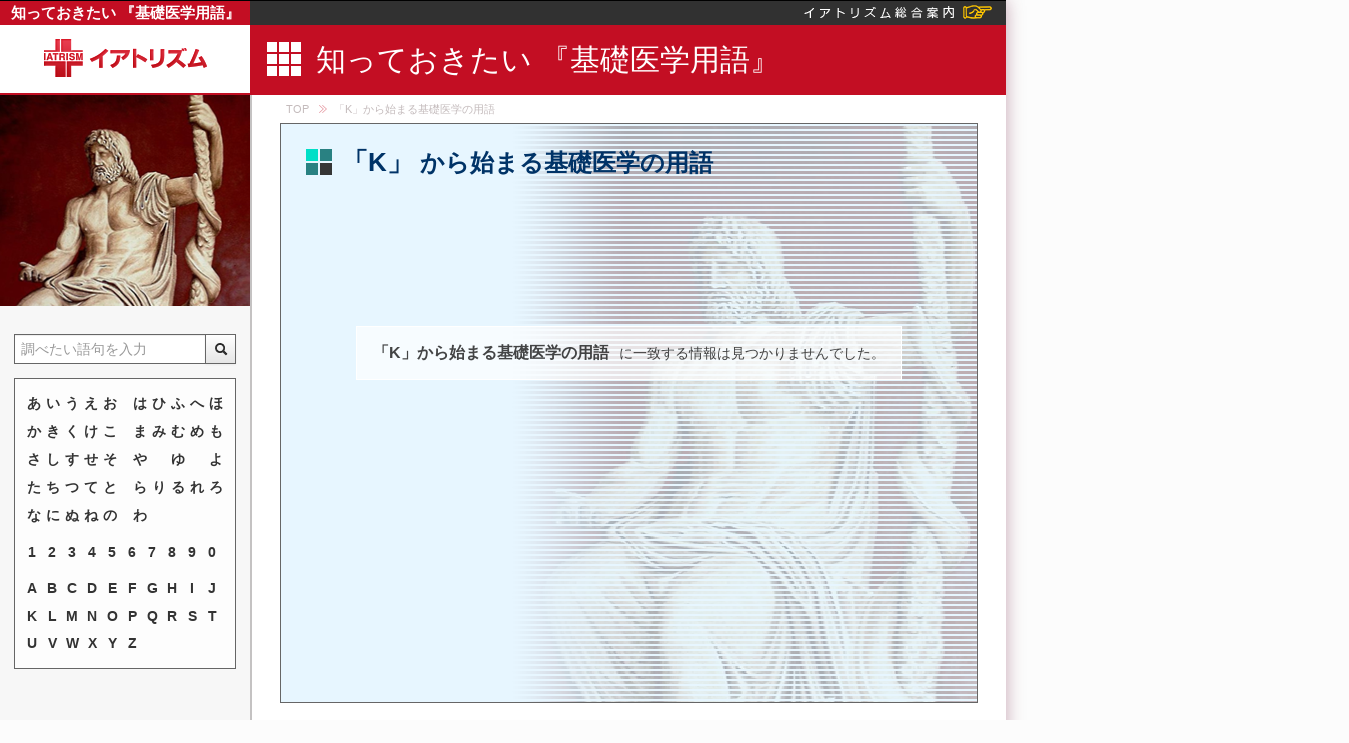

--- FILE ---
content_type: text/html; charset=UTF-8
request_url: https://www.iatrism.jp/dictionary/medical-term/initial/K
body_size: 5625
content:
<!DOCTYPE html>
<html lang="ja" class="plugin-iatrism theme-dic layout-left-sidebar website-term">
<head>
<meta charset="UTF-8">
<meta name="viewport" content="width=1006">
<title>

	知っておきたい 『基礎医学用語』




 | イアトリズム事典　 知っておきたい 『基礎医学用語』</title>
<link rel="stylesheet" type="text/css" href="//asset.iatrism.jp/css/72grids/bootstrap-72grids.css" id="css-Grid">
<link rel="stylesheet" type="text/css" href="//asset.iatrism.jp/css/72grids/sub-72grids.css" id="css-SubGrid">
<link rel="stylesheet" type="text/css" href="//asset.iatrism.jp/css/72grids/maisonette.css" id="css-GridMaisonette">
<link rel="stylesheet" type="text/css" href="//asset.iatrism.jp/css/72grids/style.css" id="css-GridStyle">
<link rel="stylesheet" type="text/css" href="//asset.iatrism.jp/css/common/index-box.css" id="css-IndexBox">
<link rel="stylesheet" type="text/css" href="//asset.iatrism.jp/css/common/baseboard.css" id="css-Baseboard">
<link rel="stylesheet" type="text/css" href="//asset.iatrism.jp/css/common/left-sidebar.css" id="css-LeftSidebar">
<link rel="stylesheet" type="text/css" href="//asset.iatrism.jp/css/skin/default.css" id="css-Skin">
<link rel="stylesheet" type="text/css" href="//asset.iatrism.jp/css/common/term-service/common.css" id="css-TermServiceCommon">
<link rel="stylesheet" type="text/css" href="//asset.iatrism.jp/css/common/term-service/settings.css" id="css-TermServiceSettings">
<link rel="stylesheet" type="text/css" href="//asset.iatrism.jp/css/websites/term/term.css" id="css-Website">

<style>
				.alert.alert-error {
					background: white;
					color: red;
					text-align: center;
				}
				
</style>
<link rel="shortcut icon" href="//www.iatrism.com/favicon.ico" type="image/vnd.microsoft.icon">
<link rel="icon" href="//www.iatrism.com/favicon.ico" type="image/vnd.microsoft.icon">
<link rel="alternate" href="https://sp.iatrism.jp/dictionary/medical-term/initial/K" media="handheld">
<!-- Google tag (gtag.js) -->
<script async src="https://www.googletagmanager.com/gtag/js?id=G-C8M8FS1VL3"></script>
<script>
  window.dataLayer = window.dataLayer || [];
  function gtag(){dataLayer.push(arguments);}
  gtag('js', new Date());

  gtag('config', 'G-C8M8FS1VL3');
</script></head>
<body class="left-sidebar-layout  medicine-category-terms iatrism_term_main initial">
	<div id="wrapper">
		<div id="main-container" class="visibility1">
			<header id="roof">
	<h1 id="to-site-top"><a href="/dictionary/medical-term/" title="トップページへ">知っておきたい 『基礎医学用語』</a></h1>
	<div id="to-portal-site"><a href="//www.iatrism.jp/" title="イアトリズム ポータルサイト"><img src="//asset.iatrism.jp/img/common/roof/to-portal.png" alt="イアトリズム総合案内"></a></div>
</header>
<header id="header" class="row">
	<div id="logo" class="span18 storey5">
		<a href="//www.iatrism.jp/dictionary/" title="イアトリズム ポータルサイト - イアトリズム事典"><img src="//asset.iatrism.jp/img/logo/standard-header-logo.png" alt="iatrism" id="logo-image"></a>	</div>
	<div id="title" class="span54 storey5">
		<div class="page-title"><div class="initial">

	<div class="page">知っておきたい 『基礎医学用語』</div>



</div><!-- /.page-title -->
</div>
	</div>
</header>
			<div id="wall" class="clearfix">
								<div id="main-contents" class="pull-right bg-white with-bread-crumb">
										<div id="breadcrumb"><ul class="breadcrumb"><li class="first"><a href="/dictionary/medical-term/">TOP</a></li><li class="last">「K」から始まる基礎医学の用語</li></ul></div>
										<div class="row">
	<div class="span50 offset2">
		<div class="archive datablock terms-archive empty-results">
			<h2><span class="main">「K」 </span><span class="extra">から始まる基礎医学の用語</span></h2>
			<div class="archive-item-wrapper">
			<div class="empty-error"><p class="empty-error-message"><span class="target">「<span class="word">K</span>」から始まる基礎医学の用語</span>に一致する情報は見つかりませんでした。</p></div>				<ul class="terms first-terms pItTermsList">
								</ul>
			</div>
			<div class="pagination-wrapper"><div class="pagination"></div></div>		</div>
	</div>
</div>
				</div><!-- /#main-contents -->
				<div id="sub-contents" class="pull-left clearfix">
					<div id="term-sidebar" class="sidebar">
	<div class="snipet catch-image medicine"></div>
	<div class="snipet">
			<div class="index-box no-tab">
		<form action="/dictionary/medical-term/search" method="post" class="ib-form ib-search-box">
	<fieldset class="ib-free-search-box">
		<input type="text" class="ib-free-search" name="ib-free-search" value="" placeholder="調べたい語句を入力" required="required">
		<button class="ib-free-search-button btn clearfix"><i class="icon-search"></i></button>
	</fieldset>
</form>
		<div class="ib-boxes-wrapper">
			<div class="ib-boxes left">
				<div class="ib-char-box ib-hiragana-box">
	<div class="ib-col">
		<div class="ib-row"><span>
			<a class="index-link" href="/dictionary/medical-term/initial/%E3%81%82">あ</a></span><span>
			<a class="index-link" href="/dictionary/medical-term/initial/%E3%81%84">い</a></span><span>
			<a class="index-link" href="/dictionary/medical-term/initial/%E3%81%86">う</a></span><span>
			<a class="index-link" href="/dictionary/medical-term/initial/%E3%81%88">え</a></span><span>
			<a class="index-link" href="/dictionary/medical-term/initial/%E3%81%8A">お</a></span></div>
		<div class="ib-row"><span>
			<a class="index-link" href="/dictionary/medical-term/initial/%E3%81%8B">か</a></span><span>
			<a class="index-link" href="/dictionary/medical-term/initial/%E3%81%8D">き</a></span><span>
			<a class="index-link" href="/dictionary/medical-term/initial/%E3%81%8F">く</a></span><span>
			<a class="index-link" href="/dictionary/medical-term/initial/%E3%81%91">け</a></span><span>
			<a class="index-link" href="/dictionary/medical-term/initial/%E3%81%93">こ</a></span></div>
		<div class="ib-row"><span>
			<a class="index-link" href="/dictionary/medical-term/initial/%E3%81%95">さ</a></span><span>
			<a class="index-link" href="/dictionary/medical-term/initial/%E3%81%97">し</a></span><span>
			<a class="index-link" href="/dictionary/medical-term/initial/%E3%81%99">す</a></span><span>
			<a class="index-link" href="/dictionary/medical-term/initial/%E3%81%9B">せ</a></span><span>
			<a class="index-link" href="/dictionary/medical-term/initial/%E3%81%9D">そ</a></span></div>
		<div class="ib-row"><span>
			<a class="index-link" href="/dictionary/medical-term/initial/%E3%81%9F">た</a></span><span>
			<a class="index-link" href="/dictionary/medical-term/initial/%E3%81%A1">ち</a></span><span>
			<a class="index-link" href="/dictionary/medical-term/initial/%E3%81%A4">つ</a></span><span>
			<a class="index-link" href="/dictionary/medical-term/initial/%E3%81%A6">て</a></span><span>
			<a class="index-link" href="/dictionary/medical-term/initial/%E3%81%A8">と</a></span></div>
		<div class="ib-row"><span>
			<a class="index-link" href="/dictionary/medical-term/initial/%E3%81%AA">な</a></span><span>
			<a class="index-link" href="/dictionary/medical-term/initial/%E3%81%AB">に</a></span><span>
			<a class="index-link" href="/dictionary/medical-term/initial/%E3%81%AC">ぬ</a></span><span>
			<a class="index-link" href="/dictionary/medical-term/initial/%E3%81%AD">ね</a></span><span>
			<a class="index-link" href="/dictionary/medical-term/initial/%E3%81%AE">の</a></span></div>
	</div>
	<div class="ib-col clearfix">
		<div class="ib-row"><span>
			<a class="index-link" href="/dictionary/medical-term/initial/%E3%81%AF">は</a></span><span>
			<a class="index-link" href="/dictionary/medical-term/initial/%E3%81%B2">ひ</a></span><span>
			<a class="index-link" href="/dictionary/medical-term/initial/%E3%81%B5">ふ</a></span><span>
			<a class="index-link" href="/dictionary/medical-term/initial/%E3%81%B8">へ</a></span><span>
			<a class="index-link" href="/dictionary/medical-term/initial/%E3%81%BB">ほ</a></span></div>
		<div class="ib-row"><span>
			<a class="index-link" href="/dictionary/medical-term/initial/%E3%81%BE">ま</a></span><span>
			<a class="index-link" href="/dictionary/medical-term/initial/%E3%81%BF">み</a></span><span>
			<a class="index-link" href="/dictionary/medical-term/initial/%E3%82%80">む</a></span><span>
			<a class="index-link" href="/dictionary/medical-term/initial/%E3%82%81">め</a></span><span>
			<a class="index-link" href="/dictionary/medical-term/initial/%E3%82%82">も</a></span></div>
		<div class="ib-row"><span>
			<a class="index-link" href="/dictionary/medical-term/initial/%E3%82%84">や</a></span><span class="black">&nbsp;</span><span>
			<a class="index-link" href="/dictionary/medical-term/initial/%E3%82%86">ゆ</a></span><span class="blank">&nbsp;</span><span>
			<a class="index-link" href="/dictionary/medical-term/initial/%E3%82%88">よ</a></span></div>
		<div class="ib-row"><span>
			<a class="index-link" href="/dictionary/medical-term/initial/%E3%82%89">ら</a></span><span>
			<a class="index-link" href="/dictionary/medical-term/initial/%E3%82%8A">り</a></span><span>
			<a class="index-link" href="/dictionary/medical-term/initial/%E3%82%8B">る</a></span><span>
			<a class="index-link" href="/dictionary/medical-term/initial/%E3%82%8C">れ</a></span><span>
			<a class="index-link" href="/dictionary/medical-term/initial/%E3%82%8D">ろ</a></span></div>
		<div class="ib-row"><span>
			<a class="index-link" href="/dictionary/medical-term/initial/%E3%82%8F">わ</a></span><span class="blank">&nbsp;</span></div>
	</div>
</div><!-- /.ib-hiragana-box -->
			</div>
							<div class="ib-boxes right">
					<div class="ib-char-box ib-number-box">
	<div class="ib-row">
		<span><a class="index-link" href="/dictionary/medical-term/initial/1">1</a></span>
		<span><a class="index-link" href="/dictionary/medical-term/initial/2">2</a></span>
		<span><a class="index-link" href="/dictionary/medical-term/initial/3">3</a></span>
		<span><a class="index-link" href="/dictionary/medical-term/initial/4">4</a></span>
		<span><a class="index-link" href="/dictionary/medical-term/initial/5">5</a></span>
				<span><a class="index-link" href="/dictionary/medical-term/initial/6">6</a></span>
		<span><a class="index-link" href="/dictionary/medical-term/initial/7">7</a></span>
		<span><a class="index-link" href="/dictionary/medical-term/initial/8">8</a></span>
		<span><a class="index-link" href="/dictionary/medical-term/initial/9">9</a></span>
		<span><a class="index-link" href="/dictionary/medical-term/initial/0">0</a></span>
	</div>
</div><!-- /.ib-number-box -->
						<div class="ib-char-box ib-latin-box">
		<div class="ib-row first-row">
			<span><a class="index-link" href="/dictionary/medical-term/initial/A">A</a></span>
			<span><a class="index-link" href="/dictionary/medical-term/initial/B">B</a></span>
			<span><a class="index-link" href="/dictionary/medical-term/initial/C">C</a></span>
			<span><a class="index-link" href="/dictionary/medical-term/initial/D">D</a></span>
			<span><a class="index-link" href="/dictionary/medical-term/initial/E">E</a></span>
			<span><a class="index-link" href="/dictionary/medical-term/initial/F">F</a></span>
			<span><a class="index-link" href="/dictionary/medical-term/initial/G">G</a></span>
			<span><a class="index-link" href="/dictionary/medical-term/initial/H">H</a></span>
			<span><a class="index-link" href="/dictionary/medical-term/initial/I">I</a></span>
			<span><a class="index-link" href="/dictionary/medical-term/initial/J">J</a></span>
		</div>
		<div class="ib-row second-row">
			<span><a class="index-link" href="/dictionary/medical-term/initial/K">K</a></span>
			<span><a class="index-link" href="/dictionary/medical-term/initial/L">L</a></span>
			<span><a class="index-link" href="/dictionary/medical-term/initial/M">M</a></span>
			<span><a class="index-link" href="/dictionary/medical-term/initial/N">N</a></span>
			<span><a class="index-link" href="/dictionary/medical-term/initial/O">O</a></span>
			<span><a class="index-link" href="/dictionary/medical-term/initial/P">P</a></span>
			<span><a class="index-link" href="/dictionary/medical-term/initial/Q">Q</a></span>
			<span><a class="index-link" href="/dictionary/medical-term/initial/R">R</a></span>
			<span><a class="index-link" href="/dictionary/medical-term/initial/S">S</a></span>
			<span><a class="index-link" href="/dictionary/medical-term/initial/T">T</a></span>
		</div>
		<div class="ib-row third-row">
			<span><a class="index-link" href="/dictionary/medical-term/initial/U">U</a></span>
			<span><a class="index-link" href="/dictionary/medical-term/initial/V">V</a></span>
			<span><a class="index-link" href="/dictionary/medical-term/initial/W">W</a></span>
			<span><a class="index-link" href="/dictionary/medical-term/initial/X">X</a></span>
			<span><a class="index-link" href="/dictionary/medical-term/initial/Y">Y</a></span>
			<span><a class="index-link" href="/dictionary/medical-term/initial/Z">Z</a></span>
		</div>
	</div><!-- /.ib-latin-box -->
				</div><!-- /.right -->
					</div>
	</div>
	</div>
</div>
					<div class="clear"></div>
				</div><!-- /#sub-contents -->
			</div><!-- /#wall -->
			<div id="footer">
				<footer id="podium" class="row">
									</footer><!-- /#podium -->
				<footer id="baseboard">
					<div class="maisonette">
	<div class="row explanation-sites">
		<div class="to-portal-for-explanation">
			<a href="//www.iatrism.jp/explanation/"></a>
		</div>
		<div class="span12 first">
			<ul>
<li class="website slug-charter public"><a href="https://www.iatrism.org/" title="イアトリズム憲章">イアトリズム憲章</a></li><li class="website slug-iatrism public"><a href="https://www.iatrism.com/" title="イアトリズム">イアトリズム</a></li>			</ul>
		</div>
		<div class="span12">
			<ul>
<li class="website slug-cross public"><a href="https://www.iatrism.net/" title="イアトリズムクロス">イアトリズムクロス</a></li><li class="website slug-iatrist public"><a href="https://www.iatrist.com/" title="イアトリスト">イアトリスト</a></li>			</ul>
		</div>
		<div class="span12">
			<ul>
<li class="website slug-iatrism_license public"><a href="https://www.iatrist.net/" title="イアトリズム検定">イアトリズム検定</a></li><li class="website slug-iatro public"><a href="https://www.iatrism.info/" title="イアトロ">イアトロ</a></li>			</ul>
		</div>
		<div class="explain dr-iato">
			<div class="wrapper">
				<div class="blowoff">
					<p>イアトリズムに関する用語を解説しているサイトです。</p>
					<div class="triangle-over"></div>
				</div>
			</div>
		</div>
	</div><!-- /.explanation-sites -->
	<div class="row group-sites">
		<div class="span24">
			<div class="site-group category-COLLEGE">
				<h3><a href="//www.iatrism.jp/college/">イアトリズム学院</a></h3>				<ul>
<li class="website slug-iatrism_world public"><a href="https://www.iatrism.jp/college/iatrism-basic/" title="イアトリズム基礎講座">イアトリズム基礎講座</a></li><li class="website slug-iatrist_basic under-construction"><a href="https://www.iatrism.jp/college/iatrist-basic/" title="イアトリスト基礎講座">イアトリスト基礎講座</a></li><li class="website slug-culture under-construction"><a href="https://www.iatrism.jp/college/cultural-anthropology/" title="特別講座 『イアトリズム的 幸福論』">特別講座 『イアトリズム的 幸福論』</a></li><li class="website slug-license under-construction"><a href="https://www.iatrism.jp/iatrism-license/" title="「イアトリズム検定」 の ご案内">「イアトリズム検定」 の ご案内</a></li>				</ul>
			</div>
			<div class="site-group category-Q_AND_A">
				<h3><a href="//www.iatrism.jp/question-answer/">イアトリズム<span style="font-weight: normal;">Q&amp;A</span></a></h3>				<ul>
<li class="website slug-qa public"><a href="https://www.iatrism.jp/question-answer/oriental-medicine/" title="これで解決！『東洋医学の疑問』">これで解決！『東洋医学の疑問』</a></li><li class="website slug-beauty_q_and_a public"><a href="https://www.iatrism.jp/question-answer/esthetic-consultation/" title="これで解決！『美容関連の疑問』">これで解決！『美容関連の疑問』</a></li><li class="website slug-care public"><a href="https://www.iatrism.jp/question-answer/care-consultation/" title="これで解決！『介護福祉の疑問』">これで解決！『介護福祉の疑問』</a></li><li class="website slug-shakaihoken public"><a href="https://www.iatrism.jp/question-answer/social-insurance/" title="これで解決！『社会保険の疑問』">これで解決！『社会保険の疑問』</a></li>				</ul>
			</div>
			<div class="site-group category-MAP">
				<h3><a href="//www.iatrism.jp/navigation/">イアトリズム<span style="font-weight: normal;">MAP</span></a></h3>				<ul>
<li class="website slug-clinic public"><a href="https://www.iatrism.jp/navigation/medical/" title="優良おすすめ 『医療機関』">優良おすすめ 『医療機関』</a></li><li class="website slug-pharmacy public"><a href="https://www.iatrism.jp/navigation/pharmacy/" title="優良おすすめ 『薬局・薬店』">優良おすすめ 『薬局・薬店』</a></li><li class="website slug-salon public"><a href="https://www.iatrism.jp/navigation/esthetic/" title="優良おすすめ 『美容関連店舗』">優良おすすめ 『美容関連店舗』</a></li><li class="website slug-care_service public"><a href="https://www.iatrism.jp/navigation/care/" title="優良おすすめ 『介護福祉施設』">優良おすすめ 『介護福祉施設』</a></li>				</ul>
			</div>
		</div>
		<div class="span24">
						<div class="site-group category-DICTIONARY">
				<h3><a href="//www.iatrism.jp/dictionary/">イアトリズム事典</a></h3>				<ul>
<li class="website slug-topic public"><a href="https://www.iatrism.jp/dictionary/medical-topic/" title="知っておきたい 『医学の雑学』">知っておきたい 『医学の雑学』</a></li><li class="website slug-tsubo public"><a href="https://www.iatrism.jp/dictionary/tsubo/" title="知っておきたい 『経絡・経穴』">知っておきたい 『経絡・経穴』</a></li><li class="website slug-treatment public"><a href="https://www.iatrism.jp/dictionary/chiryouketsu/" title="知っておきたい 『症状別の治療穴』">知っておきたい 『症状別の治療穴』</a></li><li class="website slug-examination public"><a href="https://www.iatrism.jp/dictionary/medical-examination/" title="知っておきたい 『病院の検査』">知っておきたい 『病院の検査』</a></li><li class="website slug-disease public"><a href="https://www.iatrism.jp/dictionary/disease-condition/" title="知っておきたい 『病気と症状』">知っておきたい 『病気と症状』</a></li><li class="website slug-medicine public"><a href="https://www.iatrism.jp/dictionary/medicine/" title="知っておきたい 『病院の薬』">知っておきたい 『病院の薬』</a></li><li class="website slug-otc_drug public"><a href="https://www.iatrism.jp/dictionary/otc/" title="知っておきたい 『市販の薬』">知っておきたい 『市販の薬』</a></li><li class="website slug-kanpouyaku public"><a href="https://www.iatrism.jp/dictionary/kanpouyaku/" title="知っておきたい 『漢方方剤』">知っておきたい 『漢方方剤』</a></li><li class="website slug-herbal_drug public"><a href="https://www.iatrism.jp/dictionary/crude-drug/" title="知っておきたい 『漢方生薬』">知っておきたい 『漢方生薬』</a></li><li class="website slug-translate public"><a href="https://www.iatrism.jp/dictionary/translate/" title="知っておきたい 『医学英語・略語』">知っておきたい 『医学英語・略語』</a></li><li class="website slug-traditional_books under-construction"><a href="https://www.iatrism.jp/dictionary/oriental-medicine-books/" title="知っておきたい 『東洋医学書籍類聚』">知っておきたい 『東洋医学書籍類聚』</a></li><li class="website slug-term public"><a href="https://www.iatrism.jp/dictionary/medical-term/" title="知っておきたい 『基礎医学用語』">知っておきたい 『基礎医学用語』</a></li><li class="website slug-om_term public"><a href="https://www.iatrism.jp/dictionary/oriental-medical-term/" title="知っておきたい 『東洋医学用語』">知っておきたい 『東洋医学用語』</a></li><li class="website slug-esthetic public"><a href="https://www.iatrism.jp/dictionary/esthetic-term/" title="知っておきたい 『美容関連用語』">知っておきたい 『美容関連用語』</a></li><li class="website slug-psychology public"><a href="https://www.iatrism.jp/dictionary/psychology-term/" title="知っておきたい 『心理学用語』">知っておきたい 『心理学用語』</a></li><li class="website slug-nutrient public"><a href="https://www.iatrism.jp/dictionary/food-nutrient/" title="知っておきたい 『食品と栄養』">知っておきたい 『食品と栄養』</a></li><li class="website slug-emergency under-construction"><a href="https://www.iatrism.jp/dictionary/emergency/" title="知っておきたい 『応急手当』">知っておきたい 『応急手当』</a></li>				</ul>
			</div>
		</div>
		<div class="span24">
			<div class="site-group category-DIAGNOSIS">
				<h3><a href="//www.iatrism.jp/diagnosis/">イアトリズム診断</a></h3>				<ul>
<li class="website slug-oriental_diagnosis under-construction"><a href="https://www.iatrism.jp/diagnosis/oriental/" title="自分でできる 『東洋医学 病証診断』">自分でできる 『東洋医学 病証診断』</a></li><li class="website slug-diagnosis under-construction"><a href="https://www.iatrism.jp/diagnosis/basic/" title="自分でできる 『西洋医学 病名診断』">自分でできる 『西洋医学 病名診断』</a></li><li class="website slug-worrisome public"><a href="https://www.iatrism.jp/diagnosis/worrisome/" title="自分でできる 『病気の可能性』 チェック">自分でできる 『病気の可能性』 チェック</a></li><li class="website slug-constitution public"><a href="https://www.iatrism.jp/diagnosis/constitution/" title="自分でできる 『体質・肥満度』 チェック">自分でできる 『体質・肥満度』 チェック</a></li>				</ul>
			</div>
			<div class="site-group category-OTHER">
				<h3><a href="//www.iatrism.jp/etc/">イアトリズム <span style="font-weight: normal">etc.</span></a></h3>				<ul>
<li class="website slug-gallery public"><a href="https://www.iatrism.jp/gallery/" title="イアトリズム ギャラリー">イアトリズム ギャラリー</a></li><li class="website slug-licenses under-construction"><a href="https://www.iatrism.jp/dictionary/licenses/" title="『医療/美容/福祉/健康』 系　資格紹介">『医療/美容/福祉/健康』 系　資格紹介</a></li><li class="website slug-school under-construction"><a href="https://www.iatrism.jp/navigation/school/" title="『医療/美容/福祉/健康』 系　学校紹介">『医療/美容/福祉/健康』 系　学校紹介</a></li><li class="website slug-book under-construction"><a href="https://www.iatrism.jp/shop/book/" title="イアトリズムの本・ＣＤ・ＤＶＤ">イアトリズムの本・ＣＤ・ＤＶＤ</a></li><li class="website slug-goods under-construction"><a href="https://www.iatrism.jp/shop/" title="イアトリズム市場">イアトリズム市場</a></li><li class="website slug-physics under-construction"><a href="https://www.iatrism.jp/physics/" title="イアトリズム体操">イアトリズム体操</a></li><li class="website slug-youtube public"><a href="https://www.youtube.com/@IATRISM" title="イアトリズム ch.">イアトリズム ch.</a></li>				</ul>
			</div>
		</div>
		<div class="note">作成中のサイトはグレイで表示されています</div>
	</div>
	<div class="row">
		<ul id="company-links">
			<li>
				<p><a href="https://www.toyo-igaku.or.jp/"><img src="//asset.iatrism.jp/img/logo/toyo-igaku/201x25.png" alt="一般社団法人 日本東洋医学協会"></a></p>
			</li>
		</ul>
	</div>
	<div class="row bg-red storey2">
		<ul id="rule-pages">
			<li><a href="//www.iatrism.jp/legal/">利用規約</a></li>
		</ul>
	</div>
</div>
				</footer><!-- /#baseboard -->
							</div>
		</div><!-- /#main-container -->
		<div id="sub-container">
			<script async src="//pagead2.googlesyndication.com/pagead/js/adsbygoogle.js"></script>
<!-- iatrism.jp-300x600-3 -->
<ins class="adsbygoogle"
     style="display:inline-block;width:300px;height:600px"
     data-ad-client="ca-pub-4120367723446610"
     data-ad-slot="9650493087"></ins>
<script>
(adsbygoogle = window.adsbygoogle || []).push({});
</script><script async src="//pagead2.googlesyndication.com/pagead/js/adsbygoogle.js"></script>
<!-- iatrism.jp-link-200x90-7 -->
<ins class="adsbygoogle"
     style="display:inline-block;width:200px;height:90px"
     data-ad-client="ca-pub-4120367723446610"
     data-ad-slot="1926919889"></ins>
<script>
(adsbygoogle = window.adsbygoogle || []).push({});
</script>		</div><!-- /#sub-container -->
		<div id="third-container">
			<script async src="//pagead2.googlesyndication.com/pagead/js/adsbygoogle.js"></script>
<!-- iatrism.jp-300x250-5 -->
<ins class="adsbygoogle"
     style="display:inline-block;width:300px;height:250px"
     data-ad-client="ca-pub-4120367723446610"
     data-ad-slot="6496720282"></ins>
<script>
(adsbygoogle = window.adsbygoogle || []).push({});
</script><script async src="//pagead2.googlesyndication.com/pagead/js/adsbygoogle.js"></script>
<!-- iatrism.jp-link-200x90-8 -->
<ins class="adsbygoogle"
     style="display:inline-block;width:200px;height:90px"
     data-ad-client="ca-pub-4120367723446610"
     data-ad-slot="6357119484"></ins>
<script>
(adsbygoogle = window.adsbygoogle || []).push({});
</script><script async src="//pagead2.googlesyndication.com/pagead/js/adsbygoogle.js"></script>
<!-- iatrism.jp-300x250-6 -->
<ins class="adsbygoogle"
     style="display:inline-block;width:300px;height:250px"
     data-ad-client="ca-pub-4120367723446610"
     data-ad-slot="7973453488"></ins>
<script>
(adsbygoogle = window.adsbygoogle || []).push({});
</script><script async src="//pagead2.googlesyndication.com/pagead/js/adsbygoogle.js"></script>
<!-- iatrism.jp-link-200x90-9 -->
<ins class="adsbygoogle"
     style="display:inline-block;width:200px;height:90px"
     data-ad-client="ca-pub-4120367723446610"
     data-ad-slot="9310585887"></ins>
<script>
(adsbygoogle = window.adsbygoogle || []).push({});
</script>		</div><!-- /#third-container -->
		<footer id="the-earth">
		</footer>
		<button class="backToTop jsBackToTop">
			<i class="backToTop__icon">
				<svg data-name="triangle" viewBox="0 0 5 4">
					<polygon style="fill:white;" points="2.5 0 0 4 5 4 2.5 0"/>
				</svg>
			</i>
			ページの先頭へ
		</button>
	</div><!-- /#wrapper -->

<script src="//asset.iatrism.jp/js/jquery.js"></script>
<script src="//asset.iatrism.jp/js/bootstrap.js"></script>
<script src="//asset.iatrism.jp/js/common.js"></script>
<script id="scriptOnFooter">
var adjustContainer = function(){
		var $main = $("#main-contents");
		var $sub = $("#sub-contents");
		$main.css('height', 'auto');
		$sub.css('height', 'auto');
		var hMain = $main.height();
		var hSub = $sub.height();
		if (hMain > hSub) {
			$('#sub-contents').height(hMain);
		} else if (hSub > hMain) {
			$('#main-contents').height(hSub);
		}
	}
	$(function(){
		var btn = $('.ib-free-search-button');
				btn.click(function(){
			var form = $(this).closest('form');
			var keyword = form.find('.ib-free-search').val();
			keyword = encodeURIComponent(keyword);
			var url = form.attr('action') + '/' + keyword;
			$(location).attr('href', url);
		}).closest('form').submit(function(){ return false; });
			});

adjustContainer();

</script></body>
</html>


--- FILE ---
content_type: text/html; charset=utf-8
request_url: https://www.google.com/recaptcha/api2/aframe
body_size: 267
content:
<!DOCTYPE HTML><html><head><meta http-equiv="content-type" content="text/html; charset=UTF-8"></head><body><script nonce="kXvhWddXRJiyxfp5mIMAXA">/** Anti-fraud and anti-abuse applications only. See google.com/recaptcha */ try{var clients={'sodar':'https://pagead2.googlesyndication.com/pagead/sodar?'};window.addEventListener("message",function(a){try{if(a.source===window.parent){var b=JSON.parse(a.data);var c=clients[b['id']];if(c){var d=document.createElement('img');d.src=c+b['params']+'&rc='+(localStorage.getItem("rc::a")?sessionStorage.getItem("rc::b"):"");window.document.body.appendChild(d);sessionStorage.setItem("rc::e",parseInt(sessionStorage.getItem("rc::e")||0)+1);localStorage.setItem("rc::h",'1768881518575');}}}catch(b){}});window.parent.postMessage("_grecaptcha_ready", "*");}catch(b){}</script></body></html>

--- FILE ---
content_type: text/css
request_url: https://asset.iatrism.jp/css/72grids/sub-72grids.css
body_size: 1216
content:
@charset "UTF-8";

.storey72 {
  height: 1006px;
}
.storey71 {
  height: 992px;
}
.storey70 {
  height: 978px;
}
.storey69 {
  height: 964px;
}
.storey68 {
  height: 950px;
}
.storey67 {
  height: 936px;
}
.storey66 {
  height: 922px;
}
.storey65 {
  height: 908px;
}
.storey64 {
  height: 894px;
}
.storey63 {
  height: 880px;
}
.storey62 {
  height: 866px;
}
.storey61 {
  height: 852px;
}
.storey60 {
  height: 838px;
}
.storey59 {
  height: 824px;
}
.storey58 {
  height: 810px;
}
.storey57 {
  height: 796px;
}
.storey56 {
  height: 782px;
}
.storey55 {
  height: 768px;
}
.storey54 {
  height: 754px;
}
.storey53 {
  height: 740px;
}
.storey52 {
  height: 726px;
}
.storey51 {
  height: 712px;
}
.storey50 {
  height: 698px;
}
.storey49 {
  height: 684px;
}
.storey48 {
  height: 670px;
}
.storey47 {
  height: 656px;
}
.storey46 {
  height: 642px;
}
.storey45 {
  height: 628px;
}
.storey44 {
  height: 614px;
}
.storey43 {
  height: 600px;
}
.storey42 {
  height: 586px;
}
.storey41 {
  height: 572px;
}
.storey40 {
  height: 558px;
}
.storey39 {
  height: 544px;
}
.storey38 {
  height: 530px;
}
.storey37 {
  height: 516px;
}
.storey36 {
  height: 502px;
}
.storey35 {
  height: 488px;
}
.storey34 {
  height: 474px;
}
.storey33 {
  height: 460px;
}
.storey32 {
  height: 446px;
}
.storey31 {
  height: 432px;
}
.storey30 {
  height: 418px;
}
.storey29 {
  height: 404px;
}
.storey28 {
  height: 390px;
}
.storey27 {
  height: 376px;
}
.storey26 {
  height: 362px;
}
.storey25 {
  height: 348px;
}
.storey24 {
  height: 334px;
}
.storey23 {
  height: 320px;
}
.storey22 {
  height: 306px;
}
.storey21 {
  height: 292px;
}
.storey20 {
  height: 278px;
}
.storey19 {
  height: 264px;
}
.storey18 {
  height: 250px;
}
.storey17 {
  height: 236px;
}
.storey16 {
  height: 222px;
}
.storey15 {
  height: 208px;
}
.storey14 {
  height: 194px;
}
.storey13 {
  height: 180px;
}
.storey12 {
  height: 166px;
}
.storey11 {
  height: 152px;
}
.storey10 {
  height: 138px;
}
.storey9 {
  height: 124px;
}
.storey8 {
  height: 110px;
}
.storey7 {
  height: 96px;
}
.storey6 {
  height: 82px;
}
.storey5 {
  height: 68px;
}
.storey4 {
  height: 54px;
}
.storey3 {
  height: 40px;
}
.storey2 {
  height: 26px;
}
.storey1 {
  height: 12px;
}
.down72 {
  margin-top: 1010px;
}
.down71 {
  margin-top: 996px;
}
.down70 {
  margin-top: 982px;
}
.down69 {
  margin-top: 968px;
}
.down68 {
  margin-top: 954px;
}
.down67 {
  margin-top: 940px;
}
.down66 {
  margin-top: 926px;
}
.down65 {
  margin-top: 912px;
}
.down64 {
  margin-top: 898px;
}
.down63 {
  margin-top: 884px;
}
.down62 {
  margin-top: 870px;
}
.down61 {
  margin-top: 856px;
}
.down60 {
  margin-top: 842px;
}
.down59 {
  margin-top: 828px;
}
.down58 {
  margin-top: 814px;
}
.down57 {
  margin-top: 800px;
}
.down56 {
  margin-top: 786px;
}
.down55 {
  margin-top: 772px;
}
.down54 {
  margin-top: 758px;
}
.down53 {
  margin-top: 744px;
}
.down52 {
  margin-top: 730px;
}
.down51 {
  margin-top: 716px;
}
.down50 {
  margin-top: 702px;
}
.down49 {
  margin-top: 688px;
}
.down48 {
  margin-top: 674px;
}
.down47 {
  margin-top: 660px;
}
.down46 {
  margin-top: 646px;
}
.down45 {
  margin-top: 632px;
}
.down44 {
  margin-top: 618px;
}
.down43 {
  margin-top: 604px;
}
.down42 {
  margin-top: 590px;
}
.down41 {
  margin-top: 576px;
}
.down40 {
  margin-top: 562px;
}
.down39 {
  margin-top: 548px;
}
.down38 {
  margin-top: 534px;
}
.down37 {
  margin-top: 520px;
}
.down36 {
  margin-top: 506px;
}
.down35 {
  margin-top: 492px;
}
.down34 {
  margin-top: 478px;
}
.down33 {
  margin-top: 464px;
}
.down32 {
  margin-top: 450px;
}
.down31 {
  margin-top: 436px;
}
.down30 {
  margin-top: 422px;
}
.down29 {
  margin-top: 408px;
}
.down28 {
  margin-top: 394px;
}
.down27 {
  margin-top: 380px;
}
.down26 {
  margin-top: 366px;
}
.down25 {
  margin-top: 352px;
}
.down24 {
  margin-top: 338px;
}
.down23 {
  margin-top: 324px;
}
.down22 {
  margin-top: 310px;
}
.down21 {
  margin-top: 296px;
}
.down20 {
  margin-top: 282px;
}
.down19 {
  margin-top: 268px;
}
.down18 {
  margin-top: 254px;
}
.down17 {
  margin-top: 240px;
}
.down16 {
  margin-top: 226px;
}
.down15 {
  margin-top: 212px;
}
.down14 {
  margin-top: 198px;
}
.down13 {
  margin-top: 184px;
}
.down12 {
  margin-top: 170px;
}
.down11 {
  margin-top: 156px;
}
.down10 {
  margin-top: 142px;
}
.down9 {
  margin-top: 128px;
}
.down8 {
  margin-top: 114px;
}
.down7 {
  margin-top: 100px;
}
.down6 {
  margin-top: 86px;
}
.down5 {
  margin-top: 72px;
}
.down4 {
  margin-top: 58px;
}
.down3 {
  margin-top: 44px;
}
.down2 {
  margin-top: 30px;
}
.down1 {
  margin-top: 16px;
}

.up72 {
  margin-top: -1010px;
}
.up71 {
  margin-top: -996px;
}
.up70 {
  margin-top: -982px;
}
.up69 {
  margin-top: -968px;
}
.up68 {
  margin-top: -954px;
}
.up67 {
  margin-top: -940px;
}
.up66 {
  margin-top: -926px;
}
.up65 {
  margin-top: -912px;
}
.up64 {
  margin-top: -898px;
}
.up63 {
  margin-top: -884px;
}
.up62 {
  margin-top: -870px;
}
.up61 {
  margin-top: -856px;
}
.up60 {
  margin-top: -842px;
}
.up59 {
  margin-top: -828px;
}
.up58 {
  margin-top: -814px;
}
.up57 {
  margin-top: -800px;
}
.up56 {
  margin-top: -786px;
}
.up55 {
  margin-top: -772px;
}
.up54 {
  margin-top: -758px;
}
.up53 {
  margin-top: -744px;
}
.up52 {
  margin-top: -730px;
}
.up51 {
  margin-top: -716px;
}
.up50 {
  margin-top: -702px;
}
.up49 {
  margin-top: -688px;
}
.up48 {
  margin-top: -674px;
}
.up47 {
  margin-top: -660px;
}
.up46 {
  margin-top: -646px;
}
.up45 {
  margin-top: -632px;
}
.up44 {
  margin-top: -618px;
}
.up43 {
  margin-top: -604px;
}
.up42 {
  margin-top: -590px;
}
.up41 {
  margin-top: -576px;
}
.up40 {
  margin-top: -562px;
}
.up39 {
  margin-top: -548px;
}
.up38 {
  margin-top: -534px;
}
.up37 {
  margin-top: -520px;
}
.up36 {
  margin-top: -506px;
}
.up35 {
  margin-top: -492px;
}
.up34 {
  margin-top: -478px;
}
.up33 {
  margin-top: -464px;
}
.up32 {
  margin-top: -450px;
}
.up31 {
  margin-top: -436px;
}
.up30 {
  margin-top: -422px;
}
.up29 {
  margin-top: -408px;
}
.up28 {
  margin-top: -394px;
}
.up27 {
  margin-top: -380px;
}
.up26 {
  margin-top: -366px;
}
.up25 {
  margin-top: -352px;
}
.up24 {
  margin-top: -338px;
}
.up23 {
  margin-top: -324px;
}
.up22 {
  margin-top: -310px;
}
.up21 {
  margin-top: -296px;
}
.up20 {
  margin-top: -282px;
}
.up19 {
  margin-top: -268px;
}
.up18 {
  margin-top: -254px;
}
.up17 {
  margin-top: -240px;
}
.up16 {
  margin-top: -226px;
}
.up15 {
  margin-top: -212px;
}
.up14 {
  margin-top: -198px;
}
.up13 {
  margin-top: -184px;
}
.up12 {
  margin-top: -170px;
}
.up11 {
  margin-top: -156px;
}
.up10 {
  margin-top: -142px;
}
.up9 {
  margin-top: -128px;
}
.up8 {
  margin-top: -114px;
}
.up7 {
  margin-top: -100px;
}
.up6 {
  margin-top: -86px;
}
.up5 {
  margin-top: -72px;
}
.up4 {
  margin-top: -58px;
}
.up3 {
  margin-top: -44px;
}
.up2 {
  margin-top: -30px;
}
.up1 {
  margin-top: -16px;
}


--- FILE ---
content_type: text/css
request_url: https://asset.iatrism.jp/css/72grids/style.css
body_size: 10937
content:
@charset "UTF-8";

body,
div,
h1,h2,h3,h4,h5,h6,
img {
	margin: 0;
	padding: 0;
}

img {
	line-height: 0;
}

p {
	line-height: 1.7142857142857142857142857142857em;
	margin-bottom: 1.7142857142857142857142857142857em;
}

a:hover {
	text-decoration: none;
}

ul {
	list-style-type: none;
	margin: 0;
	padding: 0;
}

/*======================*
 *   Main Block Layout
 *======================*/

#wrapper {
	position: relative;
	width: 1692px;
	margin: 0 auto;
}

#main-container {
	position: absolute;
	top: 0;
	left: 343px;
	display: block;
	width: 1006px;
	box-shadow: 0 0 17px rgba(97, 0, 43, 0.35);
	z-index:1000;
}

#sub-container {
	position: absolute;
	top: 0;
	right: 0;
	display: block;
	width: 323px;
	z-index: 0;
}

#third-container {
	position: absolute;
	top: 0;
	left: 0;
	display: block;
	width: 323px;
	z-index: 0;
	text-align: right;
}




/*-----------------------------------------------*
 * #roof, #roof > #to-site-top, #roof > #to-portal-site
 *-----------------------------------------------*/
#roof {
	position: relative;
	height: 24px;
	width: 100%;
	margin: 0;
	padding: 0;
	border-top: 1px solid #000000;
	background-color: #313131;
}

#to-site-top {
	display: block;
	position: absolute;
	top: 0;
	left: 0;
	width: 250px;
	height: 24px;
	font-weight: bold;
	font-size: 15px;
	line-height: 1.6;
	text-align: center;
	background: #C30E23;
}

#to-site-top a {
	display: block;
	width: 100%;
	height: 100%;
	color: white;
}


#to-portal-site {
	position: absolute;
	right: 14px;
	top: 0;
	height: 24px;
}

#header {
	margin-left: 2px;
	width: 1004px;
}


/* Non Navigation Bar Layout */
.non-nav-layout header {
	margin-bottom: 2px;
}

#logo {
	position: relative;
	margin-left: -2px;
}

#logo-image {
	position: absolute;
	top: 0;
	left: 0;
	margin: 0;
}

#logo h1 {
	margin-top: 29px;
	font-weight: bold;
	font-size: 15px;
	text-align: center;
	color: #a06871;
}

#logo h1 a {
	position: absolute;
	bottom: 0px;
	width: 250px;
	left: 0;
	height: 38px;
	top: 0;
	padding-top: 30px;
	color: #C30E23;
}

#title {
	color: white;
	background: url(../../img/common/style/accents/34x34.png) 15px center no-repeat;
}

#title h1 {
	padding: 2px 5px;
}

/* Main Constructure by layout */
#main-contents {
	position: relative;
}
#main-contents.with-bread-crumb {
}

#main-contents,
#sub-contents {
	height: 100%;
	position: relative;
}

#main-contents .row:last-child {
	margin-bottom: 28px;
}

.layout-home-slider #main-contents .row:last-child {
	margin-bottom: 0;
}

#main-contents .top-offset {
	margin-top: 42px;
}

.left-sidebar-layout #main-contents {
	width: 754px;
	/*margin-top: 2px;*/
	float: right;
}

.left-sidebar-layout #sub-contents {
	width: 250px;
	/*margin-top: 2px;*/
	float: left;
}

.left-sidebar-layout #sub-contents:after {
	display: block;
	content: "";
	visibility: hidden;
	clear: both;
}

/*----------------------------------------------*
 * Main Block Layout for Smartphone and Tablet
 *----------------------------------------------*/
@media (max-width: 768px) {
	#wrapper, #main-container, #sub-container, #third-container {
		position: static;
		width: 100%;
		float: none;
		clear: both;
	}
}

/*----------------------------------------------*
 * Main Block Layout for XGA (Legacy PC) Screen *
 * 1024(display width) - 17(scroll bar) = 1007
 * And this must be even value because the content
 * shows symetrical box.
 *----------------------------------------------*/
@media (min-width: 769px) and (max-width: 1006px) {
	#wrapper {
		width: 1006px;
	}
	#main-container {
		left: 0;
	}
	#sub-container {
		display: none !important; /* To fix over written by Ad script */
		visibility: hidden !important; /* To fix over written by Ad script */
	}
	#third-container {
		display: none !important; /* To fix over written by Ad script */
		visibility: hidden !important; /* To fix over written by Ad script */
	}
}

/*-------------------------------------------------------------*
 * Main Block Layout for HD FWXGA (Most Popular Laptop Screen) *
 * 1366(display width) - 17(scroll bar) = 1349
 * In this range the sub content 343px width is visible on the
 * right side.
 *-------------------------------------------------------------*/
@media (min-width: 1007px) and (max-width: 1349px) {
	#wrapper {
		position: absolute;
		top: 0;
		width: 1349px
	}
	#main-container {
		left: 0;
	}
	#sub-container {
		right: auto;
		left: 1006px;
	}
	#third-container {
		display: none !important; /* To fix over written by Ad script */
		visibility: hidden !important; /* To fix over written by Ad script */
	}
}

/*-------------------------------------------------------------*
 * Main Block Layout for Over HD FWXGA
 * 1349 + 343 = 1692px
 * In this range the another sub content 343px width is visible
 * on the left side.
 *-------------------------------------------------------------*/
@media (min-width: 1350px) and (max-width: 1692px) {
	#wrapper {
		position: absolute;
		top: 0;
		right: 0;
	}
}

/*----------------------------------------------*
 * Main Block Layout for Higher than 1349px
 *----------------------------------------------*/
@media (min-width: 1693px) {
}



/*==================================================*
 *					PODIUM STYLE
 *==================================================*/
#podium {
	margin-top: 2px;
	/*	border-top: 6px solid #2C000E;
		border-bottom: 6px solid #2C000E;*/
	margin: 2px 0 0 0;
	padding: 2px;
	height: 20px;
	background-color: #C53232;
}

#podium .social-icon {
	opacity: 0.8;
	cursor: pointer;
}
#podium .social-icon:hover {
	opacity: 1;
}

/*-----------------------------------------------*
 * #pull-footer style
 *-----------------------------------------------*/
#pull-footer {
	display: none;
	visibility: hidden;
}

/*==================================================*
 *					BASEBOARD STYLE
 *==================================================*/
#baseboard {
	margin: 0;
	min-height: 200px;
	font-family: "ヒラギノ角ゴ Pro W3", "Hiragino Kaku Gothic Pro", "メイリオ", Meiryo, Osaka, "ＭＳ Ｐゴシック", "MS PGothic", sans-serif;
}

#baseboard > div.maisonette {
	background-color: #fbf8f7;
}


#baseboard .explanation-sites {
	position: relative;
	background-image: url(../../img/logo/square/42.png);
	background-repeat: no-repeat;
	background-position: 56px center;
	padding: 24px 0;
}

#baseboard .explanation-sites .to-portal-for-explanation {
	position: absolute;
	left: 55px;
	top: 48px;
	background: transparent;
	width: 44px;
	height: 44px;
}

#baseboard .explanation-sites .to-portal-for-explanation a {
	display: block;
	margin: 0;
	padding: 0;
	width: 100%;
	height: 100%;
}

#baseboard .explanation-sites div.first {
	margin-left: 128px;
}

#baseboard .explanation-sites ul {
	margin: 20px 20px 18px;
}

#baseboard .explanation-sites li {
	line-height: 25px;
	margin-bottom: 1px;
}

#baseboard .explanation-sites a {
	color: #a02;
	font-weight: bold;
}

#baseboard .explanation-sites .explain.dr-iato {
	background: url(../../img/charactor/dr-iat.png) right bottom no-repeat;
	width: 328px;
	height: 120px;
	float: right;
	margin-top: -11px;
	margin-right: 36px;
	margin-bottom: -30px;
}

#baseboard .explanation-sites .explain.dr-iato .wrapper {
	background: url(../../img/charactor/triangle.png) 209px center no-repeat;
}

#baseboard .explanation-sites .explain.dr-iato .triangle-over {
	position: absolute;
	width: 40px;
	height: 30px;
	top: 28px;
	right: -31px;
	background: url(../../img/charactor/triangle-over.png) no-repeat;
}

#baseboard .explanation-sites .explain.dr-iato .blowoff {
	position: relative;
	width: 185px;
	padding: 16px;
	border-radius: 11px;
	margin-left: 0px;
	margin-top: 4px;
	border: 2px solid #E2AE96;
	background: #FFF;
}

#baseboard .explanation-sites .explain.dr-iato .blowoff p {
	margin: 0;
}

#baseboard .group-sites {
	position: relative;
	padding-top: 14px;
	border-top: 1px solid #C30E23;
}

#baseboard .group-sites h3,
#baseboard .group-sites h3 a {
	color: #a02;
	font-size: 20px;
	line-height: 60px;
}

#baseboard .group-sites .site-group {
	margin-left: 42px;
	/*margin-bottom: 28px;*/
	padding-left: 12px;
}

#baseboard .group-sites ul {
	margin-left: -30px;
}

#baseboard .group-sites li {
	line-height: 14px;
	margin: 8px 0;
	padding: 6px 0 6px 32px;
}

#baseboard .group-sites li.website {
	/*background-image: url(../../img/logo/group-icons.png);*/
	/*background-image: url(../../img/logo/group-icons-gray.png);*/
	/*background-image: url(../../img/logo/group-icons-color.png);*/
	background-image: url(../../img/logo/group-icons-red.png);
	background-repeat: no-repeat;
}

#baseboard .group-sites li.website.closed {
}
#baseboard .group-sites li.website.closed a{
}

#baseboard .group-sites li.website.provisional {
}
#baseboard .group-sites li.website.provisional a{
	color: #a2a2a2;
}

#baseboard .group-sites li.website.under-construction {
	background-image: url(../../img/logo/group-icons-gray.png);
}
#baseboard .group-sites li.website.under-construction a{
	color: #a2a2a2;
}

#baseboard .group-sites li.website.slug-oriental_diagnosis	{ background-position: 0    0px; }
#baseboard .group-sites li.website.slug-diagnosis 			{ background-position: 0  -26px; }
#baseboard .group-sites li.website.slug-worrisome 			{ background-position: 0  -26px; }
#baseboard .group-sites li.website.slug-goods 				{ background-position: 0  -52px; }
#baseboard .group-sites li.website.slug-book 				{ background-position: 0  -78px; }
#baseboard .group-sites li.website.slug-physics 			{ background-position: 0 -104px; }
#baseboard .group-sites li.website.slug-license 			{ background-position: 0 -130px; }
#baseboard .group-sites li.website.slug-qa 					{ background-position: 0 -388px; }
#baseboard .group-sites li.website.slug-beauty_q_and_a 		{ background-position: 0 -182px; }
#baseboard .group-sites li.website.slug-care 				{ background-position: 0 -208px; }
#baseboard .group-sites li.website.slug-shakaihoken 		{ background-position: 0 -234px; }
#baseboard .group-sites li.website.slug-school 				{ background-position: 0 -260px; }
#baseboard .group-sites li.website.slug-clinic 				{ background-position: 0 -286px; }
#baseboard .group-sites li.website.slug-salon 				{ background-position: 0 -442px; }
#baseboard .group-sites li.website.slug-topic 				{ background-position: 0 -338px; }
#baseboard .group-sites li.website.slug-tsubo 				{ background-position: 0 -364px; }
#baseboard .group-sites li.website.slug-treatment 			{ background-position: 0 -364px; }
#baseboard .group-sites li.website.slug-term 				{ background-position: 0 -414px; }
#baseboard .group-sites li.website.slug-esthetic 			{ background-position: 0 -414px; }
#baseboard .group-sites li.website.slug-psychology 			{ background-position: 0 -414px; }
#baseboard .group-sites li.website.slug-medicine 			{ background-position: 0 -493px; }
#baseboard .group-sites li.website.slug-examination 		{ background-position: 0 -520px; }
#baseboard .group-sites li.website.slug-disease 			{ background-position: 0 -546px; }
#baseboard .group-sites li.website.slug-nutrient			{ background-position: 0 -572px; }
#baseboard .group-sites li.website.slug-care_service		{ background-position: 0 -597px; }
#baseboard .group-sites li.website.slug-culture,
#baseboard .group-sites li.website.slug-iatrism_world		{ background-position: 0 -130px; }
#baseboard .group-sites li.website.slug-iatrist_basic		{ background-position: 0 -130px; }
#baseboard .group-sites li.website.slug-licenses			{ background-position: 0 -260px; }
#baseboard .group-sites li.website.slug-emergency			{ background-position: 0 -624px; }
#baseboard .group-sites li.website.slug-pharmacy 			{ background-position: 0 -493px; }
#baseboard .group-sites li.website.slug-kanpouyaku			{ background-position: 0 -389px; }
#baseboard .group-sites li.website.slug-herbal_drug			{ background-position: 0 -389px; }
#baseboard .group-sites li.website.slug-om_term				{ background-position: 0 -414px; }
#baseboard .group-sites li.website.slug-otc_drug			{ background-position: 0 -493px; }
#baseboard .group-sites li.website.slug-gallery				{ background-position: 0 -312px; }
#baseboard .group-sites li.website.slug-translate 			{ background-position: 0 -338px; }
#baseboard .group-sites li.website.slug-youtube 			{ background-position: 0 -648px; }
#baseboard .group-sites li.website.slug-traditional_books 	{ background-position: 0 -338px; }


#baseboard .group-sites li a {
	display: inline-block;
	height: 14px;
	font-size: 14px;
	color: #D80023;
}

#baseboard .category-MAP h3 {
	/*margin-top: 50px;*/
}

#baseboard .category-Q_AND_A {
}

#baseboard .group-sites .site-group.category-SELL {
	margin-bottom: 0;
}

#baseboard .group-sites .site-group.category-DIAGNOSIS {
	/*margin-bottom: 83px;*/
}

#baseboard .group-sites .note {
	position: absolute;
	bottom: 0;
	left: 730px;
	color: #A2A2A2;
	font-size: 12px;
}

/* What's this ? */

.whatsthis {
	position: relative;
	padding: 14px 34px;
}

.whatsthis h2 {
	margin-bottom: 10px;
}

.whatsthis p {
}

.to-right {
	background-image: url(../../img/common/style/section-arrow.png);
	background-position: right center;
	background-repeat: no-repeat;
}

.to-right .whatsthis {
	padding-right: 30px;
}


/* Breadcrumb */
#breadcrumb {
	/*position: absolute;*/
	top: 0;
	padding: 8px 28px;
	font-family: 'Open Sans', 'ヒラギノ角ゴ Pro W3', 'Hiragino Kaku Gothic Pro', 'メイリオ',Meiryo, Meiryo UI, 'ＭＳ　Ｐゴシック', 'TakaoEXゴシック', Arial, Helvetica, sans-serif;
}

.breadcrumb,
.breadcrumb h1{
	font-size: 11px;
	font-weight: normal;
	line-height: 12px;
}

.breadcrumb li {
	line-height: 12px;
	padding: 0 19px 0 6px;
	background: url(../../img/common/style/crumb-arrow.png) right center no-repeat;
}

.breadcrumb li.first {
}

.breadcrumb li.last {
	padding-right: 0;
	background: none;
}


/* Utility */
.clear {
	display: block;
	clear: both;
	height: 0;
}

.hover-opacity:hover {
	text-decoration: none;
	opacity: 0.9;
	cursor: pointer;
}

.link-block {
	display: block;
}

.space.space-1em:after {
	content: "　";
}
.space.space-2em:after {
	content: "　　";
}

.align-right {
	text-align: right;
}

.bold {
	font-weight: bold;
}

.fixed {
	position: fixed;
}

.ls-25 {
	letter-spacing: 0.25em;
}
.ls-50 {
	letter-spacing: 0.5em;
}
.ls-100 {
	letter-spacing: 1.0em;
}
.ls-150 {
	letter-spacing: 1.5em;
}
.ls-200 {
	letter-spacing: 2em;
}
.ls-300 {
	letter-spacing: 3em;
}

/*
 * Toppage Widgets
 */
.home-widget {
	position: relative;
	font-family: 'Open Sans', 'ヒラギノ角ゴ Pro W3', 'Hiragino Kaku Gothic Pro', 'メイリオ',Meiryo, Meiryo UI, 'ＭＳ　Ｐゴシック', 'TakaoEXゴシック', Arial, Helvetica, sans-serif;
}

.home-widget h2 {
	font-family: 'Open Sans', 'ヒラギノ角ゴ Pro W3', 'Hiragino Kaku Gothic Pro', 'メイリオ',Meiryo, Meiryo UI, 'ＭＳ　Ｐゴシック', 'TakaoEXゴシック', Arial, Helvetica, sans-serif;
	font-weight: normal;
}

.whatsthis {
	position: relative;
	padding: 0;
	height: 100%;
	background: url(../../img/common/widget/catchcopy-bg.png) no-repeat;
}
.whatsthis .description {
	position: absolute;
	padding: 0;
	margin: 0;
	top: 68px;
	left: 35px;
	width: 264px;
}

.whatsthis h2 {
	font-size: 117%;
	line-height: 1em;
	margin: 10px 0;
}

.description.textwidget .bottom {
	position: absolute;
	bottom: 47px;
	width: 275px;
	font-size: 13px;
}

.description.textwidget h4 {
	margin-bottom: 10px;
}

#copy-image {
	position: absolute;
	top: -3px;
	left: 50%;
	margin-left: -132px;
	width: 264px;
}

#toyo-igaku-logo {
	position: absolute;
	top: 90px;
	width: 250px;
	left: 50%;
	margin-left: -125px;
}

#iBox {
	margin: 27px 6px;
}

h2 .wrapper-heading {
	display: block;
	margin: 0 !important;
	padding-top: 13px;
}

h2 .inner-heading {
	padding-left: 17px;
	background: url(../../img/common/style/accents/round-12.png) left 5px no-repeat;
}

.home-widget h2 a {
	color: inherit;
}

/*--------------------------*
	Page Title
	ページタイトル
 *--------------------------*/
#title {
	font-size: 28px;
	line-height: 42px;
}

#title a,
#title a:visited,
#title a:hover {
	color: white;
}

.page-title {
	padding-top: 14px;
	padding-left:62px;
}

.page-title .page,
.page-title .main,
.page-title .sub {
	margin-right: 14px;
	float: left;
}

.page-title .page {
	font-size: 22px;
}

.page-title .main {
}

.page-title .sub {
	font-size: 14px;
}

/*-----------------------------------------------*
 * titleOfPage (page-title のリニューアル版)
 *-----------------------------------------------*/
.titleOfPage {
	position: relative;
	font-size: 28px;
}
.titleOfPage .extra {
	padding-left: 8px;
	font-size: 23px;
}
.titleOfPage span.extra.leftSide {
	padding: 0 8px 0 0;
}
.titleOfPage .about {
	padding-left: 28px;
}

/*-----------------------------------------------*
 * コンテンツブロック
 * .row クラスを置き換えます
 *-----------------------------------------------*/

#main-contents > .contents {
	margin: 0 28px 28px;
	position: relative;
}

.contents h2 {
	position: relative;
	margin-bottom: 14px;
	line-height: 26px;
	padding-left: 36px;
	background-position: left center;
	background-repeat: no-repeat;
}

.contents h3 {
	position: relative;
	margin-bottom: 14px;
	line-height: 20px;
	padding-left: 24px;
	background-position: left center;
	background-repeat: no-repeat;
}

/* --------------------- *
	データブロック共通
 * --------------------- */
.datablock {
	border: 1px solid #666;
	padding: 25px;
}

.datablock table,
.datablock p,
.datablock ul {
	font-size: 20px;
}

.datablock .element {
	display: inline-block;
}


.datablock .datalist li {
	display: inline-block;
	background: rgba(255, 255, 255, 0.8);
	margin-left: 14px;
	margin-bottom: 16px;
	vertical-align: top;
}

.datablock .datalist li:active {
	background: rgba(255, 255, 255, 0.6);
}

.datablock .datalist li .datum {
	box-sizing: border-box;
	border: 1px solid #ddd;
	margin: 0;
	-webkit-transition: border-color 0.5s linear, box-shadow 0.3s linear;
}

.datablock .datalist li .datum:hover {
	box-shadow: 0 0 3px rgba(128, 40, 50, 0.34);
	border-color: #bbb;
	background: #FFE8D7;
}

.datablock .datalist li .datum > a{
	display: block;
	height: 100%;
	width: 100%;
	box-sizing: border-box;
	-moz-box-sizing: border-box;
	border: 3px solid white;
}

.datablock .datalist li .datum > a:hover {
	-webkit-transition: color 0.5s linear;
}

.datablock h2 {
	margin-bottom: 14px;
	line-height: 26px;
	padding-left: 36px;
	background: url(../../img/common/style/accents/26x26_01.png) left 0 no-repeat;
	font-family: 'Open Sans', 'ヒラギノ角ゴ Pro W3', 'Hiragino Kaku Gothic Pro', 'Meiryo UI', メイリオ, Meiryo, ＭＳ　Ｐゴシック, TakaoEXゴシック, Arial, Helvetica, sans-serif;
	word-wrap: break-word;
	word-break: keep-all;
	line-break: strict;
}

/*---------------------------
	アーカイブデータブロック
 ---------------------------*/
.archive {
	position: relative;
}

.archive.datablock {
	/*	padding: 25px 0;*/
	font-family: 'Open Sans', 'ヒラギノ角ゴ Pro W3', 'Hiragino Kaku Gothic Pro',Meiryo UI, 'メイリオ',Meiryo, 'ＭＳ　Ｐゴシック', 'TakaoEXゴシック', Arial, Helvetica, sans-serif;
}

.archive.datablock .datalist {
	margin-bottom: -16px;
}

.archive.datablock .datalist li {
}

.archive.datablock .datalist li .datum {
}

.archive.datablock .datalist li .datum > a .main,
.archive.datablock .datalist li .datum > a sub{
	display: block;
	width: 97%;
	text-align: center;

}

.archive.datablock .datalist li .datum > a .main{
	padding-top: 12px;
	height: 30px;
}

.archive.datablock .datalist li .datum > a sub{
	width: 100%;
}

.archive.datablock .datalist li .datum.small {
	font-size: 75%;
}

.archive-item-wrapper {
	margin: 24px 0;
}

#main-contents .archive {
	background-position: right top;
	background-repeat: no-repeat;
}

/* background images by website */
.website-qa #main-contents .archive.cat-159 { background-image: url(../../img/common/archive-bg/cat-159.png); }
.website-qa #main-contents .archive.cat-160 { background-image: url(../../img/common/archive-bg/cat-160.png); }
.website-qa #main-contents .archive.cat-163 { background-image: url(../../img/common/archive-bg/cat-163.png); }
.website-qa #main-contents .archive.cat-162 { background-image: url(../../img/common/archive-bg/cat-162.png); }
.website-beauty_q_and_a #main-contents .archive.cat-96 { background-image: url(../../img/common/archive-bg/cat-96.png); }
.website-beauty_q_and_a #main-contents .archive.cat-97 { background-image: url(../../img/common/archive-bg/cat-97.png); }
.website-beauty_q_and_a #main-contents .archive.cat-94 { background-image: url(../../img/common/archive-bg/cat-94.png); }
.website-beauty_q_and_a #main-contents .archive.cat-95 { background-image: url(../../img/common/archive-bg/cat-95.png); }
.website-care #main-contents .archive.cat-123 { background-image: url(../../img/common/archive-bg/cat-123.png); }
.website-care #main-contents .archive.cat-124 { background-image: url(../../img/common/archive-bg/cat-124.png); }
.website-care #main-contents .archive.cat-125 { background-image: url(../../img/common/archive-bg/cat-125.png); }
.website-care #main-contents .archive.cat-126 { background-image: url(../../img/common/archive-bg/cat-126.png); }
.website-shakaihoken #main-contents .archive.cat-21 { background-image: url(../../img/common/archive-bg/cat-21.png); }
.website-shakaihoken #main-contents .archive.cat-22 { background-image: url(../../img/common/archive-bg/cat-22.png); }
.website-shakaihoken #main-contents .archive.cat-2 { background-image: url(../../img/common/archive-bg/cat-2.png); }
.website-shakaihoken #main-contents .archive.cat-3 { background-image: url(../../img/common/archive-bg/cat-3.png); }
.website-term #main-contents .archive { background-image: url(../../img/common/archive-bg/term.png); }
.website-om_term #main-contents .archive { background-image: url(../../img/common/archive-bg/om_term.png); }
.website-esthetic #main-contents .archive { background-image: url(../../img/common/archive-bg/esthetic.png); }
.website-psychology #main-contents .archive { background-image: url(../../img/common/archive-bg/psychology.png); }


/*-----------------------*
 *    ページネーション
 *-----------------------*/
.pagination {
	margin: 0;
}

/*------------------------------*
 *   アーカイブ ページネーション
 *------------------------------*/
.archive .pagination-wrapper {
	position: absolute;
	bottom: 0;
	width: 100%;
}

.archive.datablock .pagination-wrapper {
	margin-left: -25px;
}

.archive .pagination {
	text-align: center;
}

.archive .pagination > span {
	display: inline-block;
	text-align: center;
	background: rgba(255, 255, 255, 0.8);
	border: 1px solid silver;
}

.archive .pagination > span.hidden {
	display: none;
}

.archive .pagination > span.current {
	opacity: 1;
	background: #e5e5e5;
	color: #FFF;
}

.archive .pagination > span a {
	display: block;
	text-align: center;
}

.archive .pagination .pageNum {
	padding: 4px 0;
	font-size: 14px;
	line-height: 1em;
	width: 2em;
	background-color: rgba(255, 255, 255, 0.8);
}

.archive .pagination .pageNum:hover{
	background-color: #a3a3a3;
	color: white;
}

.archive .pagination .current.pageNum,
.archive .pagination .current .pageNum,
.archive .pagination .current.pageNum:hover,
.archive .pagination .current .pageNum:hover{
	/*background-color: inherit;*/
	color: inherit;
}
.archive .pagination .current a.pageNum {
	background-color: inherit;
	color: #000;
}

/* Terminus and Ellipsis of Pagination */
.archive .pagination .terminus a {
	width: 30px;
	background-image: url(../../img/common/pagination/terminus.png);
}

.archive .pagination .terminus.first a {
	background-position: left center;
}

.archive .pagination .terminus.last a {
	background-position: right center;
}

.archive .pagination .ellipsis {
	width: 20px;
	background: transparent;
	border: none;
}

/*------------------------------*
 *   アーカイブ エントリ リスト
 *------------------------------*/

.archive ul.entries {
	list-style-type: disc;
	color: #98C8E7;
	margin-left: 28px;
}

.archive ul.entries li.entry {
	margin-bottom: 14px;
	line-height: 1.5em;
}

.archive ul.entries li.entry a {

}

/*-----------------------------------*
 インラインブロックコンテナ
 *-----------------------------------*/
.archive .inline-block-container {
	margin-left: -15px;
	margin-right: -15px;
}

.archive .inline-block-container > * {
	display: inline-block;
}

/*--------------------------------*
    隣接エントリリンク
 *--------------------------------*/
.neighbors {

}

.neighbors .neighbor {
	width: 342px;   /* (698-14) / 2 */
}

.neighbors .neighbor a {
	display: inline-block;
	padding: 1em;
	min-height: 3em;
	color: #c30e23;
}

.neighbors .prev {
	float: left;
	text-align: left;
}

.neighbors .next {
	float: right;
	text-align: right;
}

.neighbors .prev a {
	background: url(../../img/common/style/prev-neighbor.png) left 1em no-repeat;
	padding-left: 2em;
}
.neighbors .next a {
	padding-right: 2em;
	background: url(../../img/common/style/next-neighbor.png) right 1em no-repeat;
}

/*---------------------------*
   エラーメッセージ
 *---------------------------*/
.search-error {
	text-align: center;
	color: #C30E23;
	margin-bottom: 1em;
}

.empty-error .empty-error-message {
	margin: 150px 50px;
	padding: 14px;
	text-align: center;
	font-size: 14px;
	border: 1px solid white;
	color: rgba(0, 0, 0, 0.73);
	background: rgba(255, 255, 255, 0.66);
}

.empty-error .empty-error-message .target {
	padding-right: 10px;
	font-size: 16px;
	font-weight: bold;
}

/*---------------------------*
   テーブル的リスト
 *---------------------------*/
ul.table,
ol.table,
ul.table > li,
ol.table > li{
	border-style: solid;
	border-width: 1px;
	border-color: #DAC4CA;
}

ul.table,
ol.table {
	border-right: none;
	border-bottom: none;
}

ul.table > li,
ol.table > li{
	border-top: none;
	border-left: none;
}

.rotate90 {
	/* Safari */
	-webkit-transform: rotate(-90deg);

	/* Firefox */
	-moz-transform: rotate(-90deg);

	/* IE */
	-ms-transform: rotate(-90deg);

	/* Opera */
	-o-transform: rotate(-90deg);

	/* Internet Explorer */
	filter: progid:DXImageTransform.Microsoft.BasicImage(rotation=3);
}

/*---------------------------*
         Social Icons
 *---------------------------*/
.social-icon {
	display: inline-block;
	height: 21px;
	width: 21px;
	background-image: url(../../img/mini-social-icons/icons.png);
	background-repeat: no-repeat;
	background-position: 0 0;
}

.social-icon.atcosme {
	background-position: 0 0;
}

.social-icon.ameba {
	background-position: -21px 0;
}

.social-icon.blogger {
	background-position: -42px 0;
}

.social-icon.facebook {
	background-position: -63px 0;
}

.social-icon.feed {
	background-position: -84px 0;
}

.social-icon.github {
	background-position: -105px 0;
}

.social-icon.google {
	background-position: -126px 0;
}

.social-icon.google-plus {
	background-position: -147px 0;
}

.social-icon.google-plus1 {
	background-position: -168px 0;
}

.social-icon.hateblo {
	background-position: -189px 0;
}

.social-icon.hatena {
	background-position: -210px 0;
}

.social-icon.instagram {
	background-position: -231px 0;
}

.social-icon.line {
	background-position: -252px 0;
}

.social-icon.mail {
	background-position: -273px 0;
}

.social-icon.mixi {
	background-position: -294px 0;
}

.social-icon.twitter {
	background-position: -315px 0;
}

.social-icon.wordpress {
	background-position: -336px 0;
}

.social-icon.yahoo {
	background-position: -357px 0;
}

.social-icon.youtube {
	background-position: -378px 0;
}

/*=============================================*
 *  Local Flag
 *=============================================*/
#is-local {
	position: fixed;
	left: 0;
	bottom: 0;
	height: 340px;
	max-width: 380px;
	width: 30%;
	background: url(../../img/admin/is-local.png) left top no-repeat;
	color: transparent;
	border-radius: 0 5px 0 0;
	font-size: 11px;
	padding: 6px;
}


/*=============================================*
 *  Disclosure Info
 *=============================================*/
.disclosure-info {
	position: fixed;
	z-index: 9999999;
	bottom: 0;
	right: 0;
	background: rgba(255, 248, 229, 0.83);
	border-radius: 10px 0 0 0;
	padding: 20px;
	border: 5px solid rgba(124, 124, 124, 0.6);
	border-right: none;
	border-bottom: none;
}

.disclosure-info section {
}

.disclosure-info h1 {
	font-size: 13px;
	line-height: 1em;
	font-weight: bold;
	color: white;
	background: rgba(124, 124, 124, 0.6);
	margin: -20px -20px 20px -20px;
	padding: 10px;
}

.disclosure-info p {
	margin: 0;
	color: #A0690C;
}

.disclosure-info h1#logo-on-the-slider {
	background: white;
	margin: 0 0 0 -261px;
	padding: 0;
}

.layout-home-slider .disclosure-info.under-construction {
	position: relative;
	z-index: 9999999;
	background: rgba(255, 248, 229, 0.83);
	border-radius: 0;
	padding: 20px;
	width: 958px;
	height: 248px;
	top: 378px;
	left: 50%;
	margin-left: -504px;
	border: 5px solid rgba(124, 124, 124, 0.6);
}

@media (max-width: 1349px) and (min-width: 1007px) {
	.layout-home-slider .disclosure-info.provisional,
	.layout-home-slider .disclosure-info.under-construction {
		left: 0;
		margin: 0;
	}
}

@media (min-width: 1350px) and (max-width: 1692px) {
	.layout-home-slider .disclosure-info.provisional,
	.layout-home-slider .disclosure-info.under-construction {
		position: absolute;
		right: 343px;
		margin: 0;
		left: auto;
	}
}


.layout-home-slider .disclosure-info.under-construction section {
}

.layout-home-slider .disclosure-info.under-construction h1 {
	font-size: 14px;
	line-height: 1em;
	font-weight: bold;
	color: white;
	background: rgba(124, 124, 124, 0.6);
	margin: -20px -20px 20px -20px;
	padding: 10px;
}

.disclosure-info.provisional p,
.disclosure-info.under-construction p {
	text-align: center;
	padding: 70px;
	font-size: 17px;
}

.disclosure-info.provisional {
	position: fixed;
	z-index: 9999999;
	top: 0;
	right: 0;
	width: 1006px;
	background: rgb(255, 253, 250);
	border-radius: 0;
	padding: 0;
	border: none;
	left: 50%;
	margin-left: -503px;
}

.disclosure-info.provisional.corner {
	position: fixed;
	right: 0;
	bottom: 0;
	width: 300px;
	height: 200px;
	border-radius: 5px 0 0 0;
}

.disclosure-info.provisional.bottom-of-slider {
	top: 376px;
	height: 296px;
}

.disclosure-info.provisional h1{
	margin: 0;
}

/*--------------------------------*
 *    Hanging Wall
 *--------------------------------*/
.hanging-wall {
	padding: 2px 0;
	background-color: #C30E23;
	border-top: 2px solid #C30E23;
	z-index: 999;
	top: 0;
}
.hanging-menu {

}
.hanging-menu-item {

}
.hanging-menu-item > a {
	display: block;
	height: 40px;
	padding: 14px;
	font-weight: bold;
	font-size: 18px;
	font-family: 'Open Sans', 'ヒラギノ角ゴ Pro W3', 'Hiragino Kaku Gothic Pro', 'メイリオ', Meiryo, Meiryo UI, 'ＭＳ　Ｐゴシック', 'TakaoEXゴシック', Arial, Helvetica, sans-serif;
	transition: opacity 0.25s ease-in-out;
	-moz-transition: opacity 0.25s ease-in-out;
	-webkit-transition: opacity 0.25s ease-in-out;
}

/*-----------------------------------------------*
 * Form Style
 *-----------------------------------------------*/
.btn.disabled{
	color: #7c7c7c;
	background-color: #c9c9c9;
	text-shadow: 1px 1px 1px white;
}

/*-----------------------------------------------*
 * Debug
 *-----------------------------------------------*/
.pp {
}

.pp .debugbacktrace {
	cursor: pointer;
}

.pp.closed {
	height: 1em;
	overflow: hidden;
}

/*-----------------------------------------------*
 * Inset Shadow Box
 *-----------------------------------------------*/
.insetShadowBox {
	padding: 0;
	display: inline-block;
	position: relative;
}

.insetShadowBox .shadow {
	position: absolute;
	width: 100%;
	height: 100%;
	margin: 0;
	padding: 0;
	left: 0;
	top: 0;
	box-shadow: 0 0 10px rgba(55, 33, 0, 0.6) inset;
}

/*-----------------------------------------------*
 * Linked Icon Tiles Unit
 * @see IatrismHelper::linkedIconTilesUnit()
 *-----------------------------------------------*/
.linkedIconTiles {
	display: block;
	margin: 0;
	padding: 0;
	line-height: 0;
}

.linkedIconTiles > li {
	display: inline-block;
	margin: 4px;
	background: #000000;
}

/* Width and height must be specified */
/* @required width */
/* @required height */
.linkedIconTiles > li > a {
	position: relative;
	display: block;
	margin: 0;
	padding: 0;
}

/* Height must be specified */
/* @required height */
/* @required background-image */
.linkedIconTiles > li > a > i {
	position: absolute;
	top: 0;
	width: 100%;
	box-shadow: 0 0 5px rgba(0, 0, 0, 0.71) inset,  0 0 15px rgba(0, 0, 0, 0.47) inset;
}

.linkedIconTiles > li > a > span {
	position: absolute;
	bottom: 0;
	width: 100%;
	text-align: center;
	background: black;
	color: white;
}

.linkedIconTiles > li > a:hover > span {
	background: darkgray;
}

/*-----------------------------------------------*
 * thumbnailTextBox
 *-----------------------------------------------*/
.thumbnailTextBox {
	width: 218px;
	margin: 0 0 14px;
	padding: 0;
	border: 2px solid darkgray;
	background: #f5f5f5;
	border-radius: 4px;
	box-shadow: 0 0 2px rgba(0, 0, 0, 0.85);
}

.thumbnailTextBoxHeading {
	position: relative;
	min-height: 98px;
	margin: 0;
}

.thumbnailTextBox.noIcon .thumbnailTextBoxHeading {
	min-height: 34px;
}

.thumbnailTextBox .thumbnail {
	position: absolute;
	display: block;
	margin: 0;
	padding: 0;
	top: 28px;
	left: 4px;
	width: 64px;
	height: 64px;
	border: 1px solid white;
	border-radius: 0;
	background: silver;
	box-shadow: 0 0 2px rgba(0, 0, 0, 0.5) inset, 0 0 6px rgba(0, 0, 0, 0.25) inset, 0 0 1px rgba(0, 0, 0, 0.3);
}

.thumbnailTextBox.n1 .thumbnail { background-position: 0 0; }
.thumbnailTextBox.n2 .thumbnail { background-position: 0 -64px; }
.thumbnailTextBox.n3 .thumbnail { background-position: 0 -128px; }
.thumbnailTextBox.n4 .thumbnail { background-position: 0 -192px; }
.thumbnailTextBox.n5 .thumbnail { background-position: 0 -256px; }
.thumbnailTextBox.n6 .thumbnail { background-position: 0 -320px; }

.thumbnailTextBoxAnchor {
	position: absolute;
	z-index: 999;
	top: 0;
	left: 0;
	display: block;
	width: 206px;
	min-height: 90px;
	background: transparent;
}

.thumbnailTextBoxAnchor .accordion-heading-label {
	display: block;
	margin: 7px 0 7px 14px;
}

.thumbnailTextBox.noIcon .thumbnailTextBoxAnchor {
	/*padding: 7px 14px;*/
	min-height: inherit;
}

.thumbnailTextBoxHeading .title {
	display: block;
	margin: 4px;
	width: 210px;
	text-align: center;
	background: #777;
	font-weight: bold;
	font-size: 15px;
	color: white;
	box-shadow: 1px 1px 1px black inset;
	text-shadow: 1px 1px 1px black;
}

.thumbnailTextBox.opened .thumbnailTextBoxHeading .title,
.thumbnailTextBox.current .thumbnailTextBoxHeading .title{
	background: #000000;
}

.thumbnailTextBoxHeading .name {

}

.thumbnailTextBox .explanation {
	position: absolute;
	z-index: 0; /* < .thumbnailTextBoxAnchor */
	top: 26px;
	left: 79px;
	display: block;
	width: 135px;
	margin: 0;
	font-size: 12px;
	line-height: 17px;
	color: #000;
	text-shadow: 0 0 1px white;
	word-break: break-all;
}

.thumbnailTextBox.opened .explanation,
.thumbnailTextBox.current .explanation {
	color: white;
	text-shadow: none;
}

.thumbnailTextBoxBody {
	background: white;
}

.thumbnailTextBoxBody .list {
	margin-top: -6px;
	margin-bottom: -6px;
}
.thumbnailTextBoxBody ul.list {
	margin: -6px 0;
}
.thumbnailTextBoxBody ol.list {
	margin-left: 30px;
}

.thumbnailTextBoxBody .list.left,
.thumbnailTextBoxBody .list.right {
	display: inline-block;
	vertical-align: top;
	width: 50%;
}

.thumbnailTextBoxBody .list.right:after {
	display: block;
	visibility: hidden;
	content: '';
	clear: both;
}

.thumbnailTextBoxBody .list li.selected a:hover {
	background-color: #ffeced;
}

.thumbnailTextBoxBody .list li.has-children {
	background-image: none;
	padding-left: 0;
}

.thumbnailTextBoxBody .list li {
	margin: 9px 0;
	line-height: 16px;
}
.thumbnailTextBoxBody ul.list li {
	padding-left: 16px;
	background: url("../../img/common/style/list-marker/dot/light-blue.png") 4px center no-repeat transparent;
}

.thumbnailTextBoxBody .list li.selected {
	background: #ffeced;
}
.thumbnailTextBoxBody ul.list li.selected {
	background: url("../../img/common/style/list-marker/check/red.png") left center no-repeat #ffeced;
}
.thumbnailTextBoxBody .list li.selected,
.thumbnailTextBoxBody .list li.selected a {
	font-weight: bold;
	color: #E5001B;
}

/* tricolor style [original version] */
.accordion.tricolor .thumbnailTextBox {
	width: 206px;
	border-width: 2px 2px 2px 14px;
}
.accordion.tricolor .thumbnailTextBoxAnchor {
	font-size: 17px;
	font-weight: bold;
	letter-spacing: 0;
	color: rgba(0, 0, 0, 0.7);
}
.accordion .thumbnailTextBoxAnchor .sub {
	font-size: 13px;
}
.accordion.tricolor .thumbnailTextBox.n1 {
	background-color: #F0FCF5;
	border-color: #24D870;
}
.accordion.tricolor .thumbnailTextBox.n2 {
	background-color: #EFE8FA;
	border-color: #8F55F2;
}
.accordion.tricolor .thumbnailTextBox.n3 {
	background-color: #FFF2CB;
	border-color: #FBB611;
}

/* Related with Tricolor Style */
.tricolor-style {
	background: #f0f0f0;
}

.tricolor-style.tricolor-n1 h2 {
	color: #538E5C;
	background-image: url(../../img/common/tricolor/n1-h2.png);
}
.tricolor-style.tricolor-n1 h3 {
	color: #538E5C;
	background-image: url(../../img/common/tricolor/n1-h3.png);
}

.tricolor-style.tricolor-n2 h2 {
	color: #77529E;
	background-image: url(../../img/common/tricolor/n2-h2.png);
}
.tricolor-style.tricolor-n2 h3 {
	color: #77529E;
	background-image: url(../../img/common/tricolor/n2-h3.png);
}

.tricolor-style.tricolor-n3 h2 {
	color: #AF9232;
	background-image: url(../../img/common/tricolor/n3-h2.png);
}
.tricolor-style.tricolor-n3 h3 {
	color: #AF9232;
	background-image: url(../../img/common/tricolor/n1-h3.png);
}


/* tricolor style version-2 */
/**
 * Version-2 is only changed color schemes between n2 and n3
 */
.accordion.tricolor-v2 .thumbnailTextBox {
	width: 206px;
	border-width: 2px 2px 2px 14px;
}
.accordion.tricolor-v2 .thumbnailTextBoxAnchor {
	font-size: 17px;
	font-weight: bold;
	letter-spacing: 0;
	color: rgba(0, 0, 0, 0.7);
}
.accordion .thumbnailTextBoxAnchor .sub {
	font-size: 13px;
}
.accordion.tricolor-v2 .thumbnailTextBox.n1 {
	background-color: #F0FCF5;
	border-color: #24D870;
}
.accordion.tricolor-v2 .thumbnailTextBox.n2 {
	background-color: #FFF2CB;
	border-color: #FBB611;
}
.accordion.tricolor-v2 .thumbnailTextBox.n3 {
	background-color: #EFE8FA;
	border-color: #8F55F2;
}

/* Related with Tricolor Version-2 Style */
.tricolor-v2-style {
	background: #f0f0f0;
}

.tricolor-v2-style.tricolor-v2-n1 h2 {
	color: #538E5C;
	background-image: url(../../img/common/tricolor-v2/n1-h2.png);
}
.tricolor-v2-style.tricolor-v2-n1 h3 {
	color: #538E5C;
	background-image: url(../../img/common/tricolor-v2/n1-h3.png);
}

.tricolor-v2-style.tricolor-v2-n2 h2 {
	color: #AF9232;
	background-image: url(../../img/common/tricolor-v2/n3-h2.png);
}
.tricolor-v2-style.tricolor-v2-n2 h3 {
	color: #AF9232;
	background-image: url(../../img/common/tricolor-v2/n1-h3.png);
}

.tricolor-v2-style.tricolor-v2-n3 h2 {
	color: #77529E;
	background-image: url(../../img/common/tricolor-v2/n2-h2.png);
}
.tricolor-v2-style.tricolor-v2-n3 h3 {
	color: #77529E;
	background-image: url(../../img/common/tricolor-v2/n2-h3.png);
}


/* parametric values by website of thumbnailTextBox */
.website-qa .thumbnailTextBox.current,
.website-qa .thumbnailTextBox.current:hover {
	background: #F57200;
	border-color: #F57200;
}
.website-qa .thumbnailTextBox:hover {
	background: #ffd5b3;
}
.website-qa .thumbnailTextBox .thumbnail {
	background-image: url(../../img/question-and-answer/sidebar-bg/qa.png);
}

.website-beauty_q_and_a .thumbnailTextBox.opened {
	background: #D84AAD;
	border-color: #D84AAD;
}
.website-beauty_q_and_a .thumbnailTextBox.closed:hover,
.website-beauty_q_and_a .thumbnailTextBoxBody a:hover {
	background-color: #FFD5EF;
}
.website-beauty_q_and_a .thumbnailTextBox .thumbnail {
	background-image: url(../../img/question-and-answer/sidebar-bg/beauty_q_and_a.png);
}

.website-shakaihoken .thumbnailTextBox.opened {
	background: #f29000;
	border-color: #f29000;
}
.website-shakaihoken .thumbnailTextBox.closed:hover,
.website-shakaihoken .thumbnailTextBoxBody a:hover {
	background-color: #F5DEBC;
}
.website-shakaihoken .thumbnailTextBox .thumbnail {
	background-image: url(../../img/question-and-answer/sidebar-bg/shakaihoken.png);
}

.website-care .thumbnailTextBox.opened {
	background: #8AB600;
	border-color: #8AB600;
}
.website-care .thumbnailTextBox.closed:hover,
.website-care .thumbnailTextBoxBody a:hover{
	background-color: #C2F3B2;
}
.website-care .thumbnailTextBox .thumbnail {
	background-image: url(../../img/question-and-answer/sidebar-bg/care.png);
}

.website-iatrism_world .thumbnailTextBox.opened {
	background: #C30E23;
	border-color: #C30E23;
}
.website-iatrism_world .thumbnailTextBox.closed:hover,
.website-iatrism_world .thumbnailTextBoxBody a:hover {
	background: #ffcad2;
}
.website-iatrism_world .thumbnailTextBox .list {
	font-size: 13px;
}
.website-iatrism_world .thumbnailTextBox .list li {
	margin: 6px 0;
}
.website-iatrism_world .thumbnailTextBox .thumbnail {
	background-image: url(../../img/websites/iatrism_world/sidebar-bg.png);
}
/*-----------------------------------------------*
 * banner panels inside home widgets
 *-----------------------------------------------*/
.bannerPanels {
	position: relative;
	display: block;
	font-family: "ヒラギノ角ゴ Pro W3", "Hiragino Kaku Gothic Pro", "メイリオ", Meiryo, Osaka, "ＭＳ Ｐゴシック", "MS PGothic", sans-serif;;
}

.bannerPanel {
	position: relative;
	display: block;
	width: 100%;
	margin: 2px 0;
	background: white;
}

.bannerPanel.openedPanel .bannerPanelAnchor {
	cursor: default;
}

.bannerPanel.closedPanel {
	width: 334px;
}

.n3Panels .bannerPanel { height: 96px; }
.n4Panels .bannerPanel { height: 71px; }
.n5Panels .bannerPanel { height: 57px; }
.n6Panels .bannerPanel { height: 47px; }

.bannerPanel:first-child {
	margin-top: 0;
}

.bannerPanel:last-child {
	margin-bottom: 0;
}

.bannerPanel .openableBlock {
	position: absolute;
	display: block;
	visibility: hidden;
	top: 0;
	right: 0;
	width: 334px;
	height: 292px;
	background-color: white;
}

.bannerPanels.n4Panels .bannerPanel .openableBlock {
	height: 290px;
}

.n3Panels .i1Panel .openableBlock { top: 0; }
.n3Panels .i2Panel .openableBlock { top: -98px; }
.n3Panels .i3Panel .openableBlock { top: -196px; }

.n4Panels .i1Panel .openableBlock { top: 0; background-position: 0 0;}
.n4Panels .i2Panel .openableBlock { top: -73px; background-position: 0 -290px; }
.n4Panels .i3Panel .openableBlock { top: -146px; background-position: 0 -580px; }
.n4Panels .i4Panel .openableBlock { top: -219px; background-position: 0 -870px; }

.n5Panels .i1Panel .openableBlock { top: 0; }
.n5Panels .i2Panel .openableBlock { top: -59px; }
.n5Panels .i3Panel .openableBlock { top: -118px; }
.n5Panels .i4Panel .openableBlock { top: -177px; }
.n5Panels .i5Panel .openableBlock { top: -236px; }

.n6Panels .i1Panel .openableBlock { top: 0; }
.n6Panels .i2Panel .openableBlock { top: -49px; }
.n6Panels .i3Panel .openableBlock { top: -98px; }
.n6Panels .i4Panel .openableBlock { top: -147px; }
.n6Panels .i5Panel .openableBlock { top: -196px; }
.n6Panels .i6Panel .openableBlock { top: -245px; }

.bannerPanels i.color {
	position: absolute;
	display: block;
	top: 1px;
	left: 0;
	width: 215px;
	background: #2C8CD0;
}

.n3Panels i.color { height: 68px; top: 2px; }
.n4Panels i.color { height: 54px; }
.n5Panels i.color { height: 45px; }
.n6Panels i.color { height: 40px; }

.bannerPanels i.image {
	position: absolute;
	display: block;
	top: 2px;
	left: 0;
	height: 53px;
	width: 53px;
	background: rgba(197, 197, 197, 0.54);
	box-shadow: 0 0 11px rgba(111, 141, 187, 0.54) inset, 0 0 1px #000 inset;
	border: 1px solid #FFF;
}

.bannerPanels .openedPanel i.image {
	box-shadow: 0 0 1px #000 inset;
}

.bannerPanels .closedPanel i.image {
	box-shadow: 0 0 128px rgba(94, 94, 94, 0.47) inset, 0 0 11px rgba(111, 141, 187, 0.54) inset, 0 0 1px #000 inset;
}

.bannerPanels .closedPanel .bannerPanelAnchor:hover i.image {
	box-shadow: 0 0 128px rgba(94, 94, 94, 0.25) inset, 0 0 11px rgba(111, 141, 187, 0.54) inset, 0 0 1px #000 inset;
}

.i2Panel i.image { background-position: 0 -65px; }
.i3Panel i.image { background-position: 0 -130px; }
.i4Panel i.image { background-position: 0 -195px; }

.bannerPanels.n3Panels i.image { width: 89px; height: 89px; top: 4px; }
.bannerPanels.n4Panels i.image { width: 65px; height: 65px; top: 3px; }
.bannerPanels.n5Panels i.image { width: 53px; height: 53px; }
.bannerPanels.n6Panels i.image { width: 43px; height: 43px; }

.bannerPanelAnchor {
	position: relative;
	display: block;
	width: 100%;
	height: 100%;
	margin: 0;
	padding: 0;
}

.closedPanel .bannerPanelAnchor:hover,
.defaultPanel .bannerPanelAnchor:hover {
	background-color: rgba(0, 0, 0, 0.07);
}

.bannerPanelTitle {
	position: absolute;
	left: 64px;
	width: 264px;
	height: 28px;
	background: #000;
	color: #FFF;
	font-weight: bold;
	box-shadow: 0 0 1px #FFF;
}

.closedPanel .bannerPanelTitle {
	background: #8d8d8d;
	text-shadow: 1px 1px 1px black;
}

.n3Panels .bannerPanelTitle { top: 15px; left: 99px; width: 229px; }
.n4Panels .bannerPanelTitle { top: 10px; left: 76px; width: 252px; }
.n5Panels .bannerPanelTitle { top: 7px; left: 63px; width: 265px; }
.n6Panels .bannerPanelTitle { top: 5px; left: 53px; width: 275px; }

.bannerPanelName {
	position: static;
	display: block;
	top: 0;
	left: 0;
	width: inherit;
	height: 100%;
	font-size: 22px;
	padding: 0 8px;
	color: #FFF;
	line-height: 31px;
}

.closedPanel .bannerPanelSubName {
	text-shadow: none;

}

.bannerPanelSubName {
	position: absolute;
	display: block;
	font-size: 14px;
	line-height: 1em;
	text-align: right;
	right: 0;
	bottom: -17px;
	color: #000;
}

.n3Panels .bannerPanelSubName { bottom: -22px; }
.n4Panels .bannerPanelSubName { bottom: -21px; }
.n5Panels .bannerPanelSubName { bottom: -17px; }
.n6Panels .bannerPanelSubName { bottom: -14px; }

.bannerPanelExplanation {
	position: absolute;
	left: 336px;
	top: 7px;
	margin: 0;
	padding: 3px 12px 2px;
	width: 300px;
	height: 37px;
	border: 1px solid #64C0FF;
	border-radius: 4px;
	line-height: 18px;
	font-size: 13px;
	word-break: break-all;
	background: white;
}


.n3Panels .bannerPanelExplanation {
	top: 15px;
	padding: 7px 12px 4px;
	line-height: 26px;
	height: 53px;
}

.n4Panels .bannerPanelExplanation {
	top: 10px;
	padding: 4px 12px 3px;
	line-height: 22px;
	height: 42px;
	color: #2f2f2f;
}

.n5Panels .bannerPanelExplanation {
	top: 7px;
	padding: 3px 12px 2px;
	line-height: 18px;
	height: 37px;
}

.n6Panels .bannerPanelExplanation {
	top: 5px;
	padding: 2px 12px 1px;
	line-height: 16px;
	height: 33px;
}

.bannerPanelExplanation.insideOpenableBlock {
	top: auto;
	left: auto;
	bottom: 9px;
	background: rgba(255, 255, 255, 0.38) !important;
	border-color: transparent !important;
	text-shadow: 0 0 5px #FFF;
}

.openedPanel .bannerPanelAnchor {
}

.closedPanel .bannerPanelExplanation {
	display: none;
}

.bannerPanels .openedPanel {
}

.bannerPanels .closedPanel {
}

.bannerPanels .openedPanel .openableBlock {
	visibility: visible;
}

ul.bannerPanelSubItems {
	margin: 10px 38px 0;
	padding: 0;
	display: block;
}

li.bannerPanelSubItem {
	display: block;
	margin-bottom: 7px;
	line-height: 22px;
}

.bannerPanelSubItemLabel {
	display: block;
	margin: 0;
	border: 1px solid;
	padding: 2px 4px 1px;
	border-radius: 3px;
	background-color: rgba(255, 165, 0, 0.05);
	color: #004BBE;
	text-shadow: 0 0 1px white;
}

.bannerPanelSubItemLabel:hover {
	text-shadow: 0 0 2px white;
}

/* parameters of banner panel */

.website-qa .bannerPanels i.color {
	background: #F57200;
}
.website-qa .bannerPanels i.image {
	background-image: url(../../img/question-and-answer/banner-panels/qa.png);
}
.website-qa .closedPanel .bannerPanelAnchor:hover,
.website-qa .defaultPanel .bannerPanelAnchor:hover {
	background-color: rgba(245, 114, 0, 0.15);
}
.website-qa .bannerPanelExplanation {
	border-color: #cf762d;
	background-color: #fcede1;
}
.website-qa .bannerPanelSubItemLabel {
	border-color: #cf762d;
	background: rgba(255, 226, 201, 0.40);
}

.website-beauty_q_and_a .bannerPanels i.color {
	background: #D84AAD;
}
.website-beauty_q_and_a .bannerPanels i.image {
	background-image: url(../../img/question-and-answer/banner-panels/beauty_q_and_a.png);
}
.website-beauty_q_and_a .closedPanel .bannerPanelAnchor:hover,
.website-beauty_q_and_a .defaultPanel .bannerPanelAnchor:hover {
	background-color: rgba(255, 0, 175, 0.15);
}
.website-beauty_q_and_a .bannerPanels .closedPanel i.image {
	box-shadow: 0 0 128px rgba(182, 18, 171, 0.1) inset, 0 0 11px rgba(111, 141, 187, 0.54) inset, 0 0 1px #000 inset;
}
.website-beauty_q_and_a .bannerPanels .closedPanel .bannerPanelAnchor:hover i.image {
	box-shadow: 0 0 128px rgba(182, 18, 171, 0.05) inset, 0 0 11px rgba(111, 141, 187, 0.54) inset, 0 0 1px #000 inset;
}
.website-beauty_q_and_a .bannerPanel.closedPanel {
	background-color: #fce7fd;
}
.website-beauty_q_and_a .bannerPanelExplanation {
	border-color: #D84AAD;
	background-color: #fce7fd;
}
.website-beauty_q_and_a .bannerPanelSubItemLabel {
	border-color: #D84AAD;
	background: rgba(255, 197, 231, 0.4);
}
.website-beauty_q_and_a .bannerPanelSubItemLabel:hover {
	background: rgba(255, 197, 231, 0.70);
}
.website-beauty_q_and_a .openableBlock {
	background-image: url(../../img/question-and-answer/openable-block-bg/beauty_q_and_a.png);
}

.website-care .bannerPanels i.color {
	background: #8AB600;
}
.website-care .bannerPanels i.image {
	background-image: url(../../img/question-and-answer/banner-panels/care.png);
}
.website-care .closedPanel .bannerPanelAnchor:hover,
.website-care .defaultPanel .bannerPanelAnchor:hover {
	background-color: rgba(157, 228, 1, 0.20);
}
.website-care .bannerPanel.closedPanel {
	background: #ECFDEA;
}
.website-care .bannerPanelExplanation {
	border-color: #8AB600;
	background-color: #ECFDEA;
}
.website-care .bannerPanelSubItemLabel {
	border-color: #8AB600;
	background: rgba(205, 255, 215, 0.40);
}
.website-care .bannerPanelSubItemLabel {
	border-color: #8AB600;
	background: rgba(205, 255, 215, 0.40);
}
.website-care .bannerPanelSubItemLabel:hover {
	background: rgba(205, 255, 215, 0.70);
}
.website-care .openableBlock {
	background-image: url(../../img/question-and-answer/openable-block-bg/care.png);
}

.website-shakaihoken .bannerPanels i.color {
	background: #d9b800;
}
.website-shakaihoken .bannerPanels i.image {
	background-image: url(../../img/question-and-answer/banner-panels/shakaihoken.png);
}
.website-shakaihoken .closedPanel .bannerPanelAnchor:hover,
.website-shakaihoken .defaultPanel .bannerPanelAnchor:hover {
	background-color: rgba(255, 213, 0, 0.21);
}
.website-shakaihoken .closedPanel {
	background: #faf5de;
}
.website-shakaihoken .bannerPanelExplanation {
	border-color: #d9b800;
	background-color: #fcf7de;
}
.website-shakaihoken .bannerPanelSubItemLabel {
	border-color: #d9b800;
	background: rgba(255, 228, 94, 0.40);
}
.website-shakaihoken .bannerPanelSubItemLabel:hover {
	background: rgba(255, 228, 94, 0.70);
}
.website-shakaihoken .openableBlock {
	background-image: url(../../img/question-and-answer/openable-block-bg/shakaihoken.png);
}

/*-----------------------------------------------*
 * Sidebar elements
 *-----------------------------------------------*/

/* disease/sidebar.css から移設 2015/03/01 */
.sidebar .menu-heading {
	display: block;
	padding: 7px 6px 7px 7px;
	text-align: center;
	cursor: default;
	font-size: 17px;
	font-weight: bold;
	letter-spacing: 1px;
}

#sub-contents i.bottom-image {
	margin-top: 15px;
	display: block;
	width: 222px;
	height: 203px;
	box-shadow: 0 0 5px black inset;
}

.indexCatchImage {
	display: block;
	width: 100%;
	height: 116px;
	background: silver;
	box-shadow: 0 0 3px rgba(0, 0, 0, 0.5) inset;
}

/*-----------------------------------------------*
 * Finger icon
 *-----------------------------------------------*/
.icon-finger {
	display: inline-block;
	width: 29px;
	background: url("../../img/common/finger/to-right/dark/big.png") no-repeat 0 0;
	margin: 0;
	vertical-align: inherit;
}


/*-----------------------------------------------*
 * Component / Attenction
 *-----------------------------------------------*/
.cAttentionList {
	margin: 24px 28px 0;
	padding: 25px 0 25px 15px;
	font-size: 12px;
	line-height: 14px;
	font-family: 'Open Sans', 'ヒラギノ角ゴ Pro W3', 'Hiragino Kaku Gothic Pro', 'ＭＳゴシック', TakaoEXゴシック, Arial, Helvetica, sans-serif;
	color: #555;
	border-top: 1px solid #777;
}

.cAttentionList__unit {
	list-style-type: square;
}

.cAttentionList__item {
	line-height: 20px;
}

/*-----------------------------------------------*
 * Back to top
 *-----------------------------------------------*/
.backToTop {
	display: none;
	z-index: 99999;
	position: fixed;
	right: 18px;
	bottom: 18px;
	box-sizing: border-box;
	height: 54px;
	padding: 0 15px 0 45px;
	font-size: 18px;
	text-align: center;
	line-height: 48px;
	border-radius: 6px;
	background: #c1272d;
	color: white;
	border: 1px solid #c0c0c0;
}
.backToTop__icon {
	display: block;
	width: 18px;
	height: 18px;
	position: absolute;
	top: 0;
	bottom: 0;
	margin: auto;
	left: 12px;
	line-height: normal;
}


/*-----------------------------------------------*
 * Optional Search Box
 *-----------------------------------------------*/
.cOSB__form {}
.cOSB__keywordLabel {
	margin: 0 0 14px;
	padding: 41px 0 0;
	background-repeat: no-repeat;
	background-position: center 4px;
}
.cOSB__keywordLabel--en {
	background-image: url(../../img/websites/translate/tagline-en-colored-3.png);
}
.cOSB__keywordLabel--ja {
	background-image: url(../../img/websites/translate/tagline-ja-colored-3.png);
}
.cOSB__keywordLabel--abbr {
	background-image: url(../../img/websites/translate/tagline-abbr-colored-3.png);
}
input.cOSB__keyword {
	margin: 0;
	padding: 0 8px;
	box-sizing: border-box;
	height: 34px;
	width: 100%;
	border-radius: 6px;
	border: 1px solid #939393;
}
input.cOSB__keyword--empty {
	background-color: #fff3f3;
	border-color: red;
	border-width: 2px;
}
.cOSB__keyword--empty::placeholder {
	color: red;
}
.cOSB__optionsAndSubmit {
	display: flex;
	box-sizing: border-box;
	width: 100%;
	height: 133px;
	border: 1px solid;
}
.cOSB__options {
	padding: 9px 0 0 21px;
}
.cOSB__radio {}
.cOSB__submit {
	position: relative;
	width: 100%;
	background: url(../../img/websites/translate/effect-lines.png) 4px 60px no-repeat;
}
.cOSB__fingerArrow {
	position: absolute;
	top: 20px;
	left: 0;
	right: 0;
	margin: auto;
	width: 50px;
	height: 64px;
	background: url(../../img/websites/translate/finger-arrow.png);
	animation: bounce-finger-arrow 1s ease-in-out infinite;
}
input.cOSB__submitBtn {
	width: 126px;
	margin: 75px 0 0 9px;
	height: 40px;
	border: 3px solid #b88400;
	border-radius: 30px;
	background: #e9a400;
	box-shadow: #00000088 4px 4px 2px;
	font-weight: bold;
	font-size: 18px;
	letter-spacing: 0.2em;
	color: rgba(255, 255, 255, 0.27);

	/* 文字中央補正を含めた transform */
	transform: translate(-0.1em, 0);
	transition: transform 0.1s ease, box-shadow 0.1s ease;
}
input.cOSB__submitBtn:hover,
input.cOSB__submitBtn:active {
	background: #ffcd4a;
	color: #000;
}
input.cOSB__submitBtn:active {
	transform: translate(3px, 3px);
	box-shadow: #00000088 1px 1px 0;
}

/* 入力の非表示 */
.cOSB__radio {
	display: none;
}

/* ラベルの共通デザイン */
.cOSB__optionLabel {
	display: inline-flex;
	align-items: center;
	cursor: pointer;
	margin: 0 0 10px;
	padding: 0;
	user-select: none;
	position: relative;
	width: 115px;
	font-size: 16px;
}

/* 四角いチェックボックス風ボックス */
.cOSB__checkboxBox {
	box-sizing: border-box;
	position: relative;
	display: inline-block;
	width: 14px;
	height: 14px;
	border: 1px solid #666;
	border-radius: 2px;
	margin-right: 8px;
	background-color: #ffffff;
}

/* チェックマーク */
.cOSB__checkboxBox::after {
	content: "";
	position: absolute;
	top: -9px;
	left: 5px;
	width: 4px;
	height: 17px;
	border: solid #ff0000;
	border-width: 0 4px 4px 0;
	transform: rotate(45deg);
	opacity: 0;
}

/* 選択中のラジオにだけチェックを表示 */
.cOSB__radio:checked + .cOSB__checkboxBox::after {
	opacity: 1;
}

/* 選択中のラベルの背景を変更 */
.cOSB__radio:checked + .cOSB__checkboxBox {
	/*border-color: #ff0000;*/
}


--- FILE ---
content_type: text/css
request_url: https://asset.iatrism.jp/css/common/term-service/common.css
body_size: 2009
content:
@charset "UTF-8";
/**
 * Created with PhpStorm.
 * User: Satoshi
 * Date: 2014/12/06
 * Time: 0:53
 * To change this template use File | Settings | File Templates.
 *
 * 用語サイト共通スタイル
 */

/*---------------------------*
 *      タイトル
 *---------------------------*/
.page-title {
	padding-top: 14px;
	padding-left:64px;
}

.page-title .page,
.page-title .main,
.page-title .sub {
	margin-right: 28px;
	float: left;
}

.page-title .page {
	font-size: 30px;
}

.page-title .main {
	font-size: 20px;
	font-weight: bold;
}

.page-title .sub {
	font-size: 14px;
}

.terms-archive {
	/*min-height: 476px;*/
	height: 528px;
}

h2 .main {
	font-size: 26px;
}

h2 .sub {
	font-size: 18px;
	padding-left: 14px;
}

.datablock h2 {
	background-repeat: no-repeat;
}

.datablock h2 .reading {
	padding-left: 10px;
	font-size: 75%;
	font-weight: normal;
}

.datablock.term .content {
	background: white;
	font-size: 18px;
	font-family: 'Open Sans', 'ヒラギノ角ゴ Pro W3', 'Hiragino Kaku Gothic Pro', 'メイリオ', Meiryo, 'Meiryo UI', 'ＭＳ　Ｐゴシック', 'TakaoEXゴシック', Arial, Helvetica, sans-serif;
	margin: 0 28px;
	padding: 26px;
	border: 1px solid #D3C9C9;
	border-radius: 7px;
	line-height: 27px;
	min-height: 81px;
}

.terms {
	display: inline-block;
	vertical-align: top;
	margin-left: 36px;
	width: 287px;
	list-style-type: disc;
}

.terms li {
	line-height: 1.6em;
	font-size: 18px;
}

/*--------------------------------*
    隣接エントリリンク
    div.neighbors-window
        div.neighbors-title
            h3
        div.neighbors-body
            div.datablock
                div.neighbors-frame
                    div#neighbor-terms
                        div.neighbor[.before .current .after ]
                            a
                    div#neighbor-controllers
                        div.controller
                        [.scroll-up, scroll-down]
 *--------------------------------*/
.neighbors-window {
	margin: 0;
	margin-top: 22px;
	padding: 0;
}

.neighbors-title {
	text-align: center;
}

.neighbors-title h3 {
	font-size: 22px;
	background: url(../../../img/term/neighbors-title-bg.png) center 45% no-repeat;
	font-weight: bold;
	line-height: 44px;
	font-family: Meiryo, 'Open Sans', 'ヒラギノ角ゴ Pro W3', 'Hiragino Kaku Gothic Pro','Meiryo UI', 'ＭＳ　Ｐゴシック', 'TakaoEXゴシック', Arial, Helvetica, sans-serif;
	color: #909090;
}

.neighbors-body {

}

.neighbors-body .datablock {
	background-image: url("../../../img/term/slot-bg/iat.png");
	background-position: right bottom;
	background-repeat: no-repeat;
}

.oriental-medicine .neighbors-body .datablock {
	background-image: url("../../../img/term/slot-bg/rist.png");
}

.esthetic .neighbors-body .datablock {
	background-image: url("../../../img/term/slot-bg/rism.png");
}

.neighbors-frame {
	position: relative;
	background: white url(../../../img/term/neighbors-frame-bg.png) no-repeat 0 0;
	margin: 0;
	overflow: hidden;
	height: 320px;
	width: 494px;
}

#neighbor-terms {
	position: absolute;
	width: 452px;
	left: 0px;
	font-size: 20px;
}

.neighbor {
	font-size: 20px;
	line-height: 20px;
	height: 21px;
	margin: 6px 0;
	padding: 2px 0 2px 40px;
	overflow: hidden;
}


.neighbor.before {

}

.neighbor.after {

}

.neighbor.current {
	color: #C30E23;
	background: url(../../../img/common/style/accents/round-10.png) 18px no-repeat transparent;
	font-family: Meiryo, 'Open Sans', 'ヒラギノ角ゴ Pro W3', 'Hiragino Kaku Gothic Pro','Meiryo UI', 'ＭＳ　Ｐゴシック', 'TakaoEXゴシック', Arial, Helvetica, sans-serif;
}

.neighbor a {
	font-family: Meiryo, 'Open Sans', 'ヒラギノ角ゴ Pro W3', 'Hiragino Kaku Gothic Pro','Meiryo UI', 'ＭＳ　Ｐゴシック', 'TakaoEXゴシック', Arial, Helvetica, sans-serif;
}

#neighbor-controllers {
	position: absolute;
	right: 0;
	top: 0;
	width: 40px;
	height: 318px;
	background-color: #eee;
	border: 1px solid silver;
	box-shadow: 0 0 12px #C0C0C0;
}

.controller {
	position: absolute;
	left: 0;
	width: 40px;
	height: 135px;
	background-image: url(../../../img/term/controllers.png);
	color: transparent;
	opacity: 0.6;
	transition: opacity 0.25s linear;
	cursor: pointer;
}

.controller:hover {
	opacity: 0.75;
}

.controller:active {
	opacity: 1;
}

.controller.scroll-up {
	top: 0;
	background-position: 0 0;
}

.controller.scroll-down {
	bottom: 0;
	background-position: 0 bottom;
}

#sub-contents .snipet.catch-image {
	margin: -14px -14px 28px;
}
/* catch image of absolute position version */
#sub-contents {
	position: relative;
	min-height: 554px;

}

/*-----------------------------------------------*
 * Datablock with empty results
 *-----------------------------------------------*/
.datablock.empty-results {
	background-position: right center;
	background-repeat: no-repeat;
}

.medical-category-terms .datablock.empty-results {
	background-image: url(../../../img/common/term/empty-results/medicine.png);
}

.medicine-category-terms .datablock.empty-results {
	background-image: url(../../../img/common/term/empty-results/medical.png);
}

.oriental-medicine-category-terms .datablock.empty-results {
	background-image: url(../../../img/common/term/empty-results/oriental-medicine.png);
}

.esthetic-category-terms .datablock.empty-results {
	background-image: url(../../../img/common/term/empty-results/esthetic.png);
}

.psychology-category-terms .datablock.empty-results {
	background-image: url(../../../img/common/term/empty-results/psychology.png);
}

/*-----------------------------------------------*
 * New Top Page Design
 *-----------------------------------------------*/

.iatrism-term-index .image-box {
	margin-left: 0;
}
.iatrism-term-index .insetShadowBox {
	position: absolute;
	top: 8px;
	left: 8px;
}

.iatrism-term-index {
	position: relative;
	height: 276px;
	border-bottom: 16px solid;
}
.iatrism-term-index h3.dictionary-name {
	position: absolute;
	font-size: 10px;
	text-align: center;
	color: transparent;
	background: rgba(0, 0, 0, 0.49);
	top: 8px;
	right: 18px;
	width: 300px;
	height: 37px;}
.iatrism-term-index .home-widget.widget-right{
	background: none;
}

.iatrism-term-index .home-widget .ib-row span a {
	color: #000;
}

.iatrism-term-index .home-widget .index-box {
	top: 106px;
}

.iatrism-term-index .home-widget .index-box input.ib-free-search,
.iatrism-term-index .home-widget .index-box button.ib-free-search-button {
	top: -33px;
}

.iatrism-term-index .home-widget .ib-latin-box {
	top: 15px;
}

.datablock li a {
	display: block;
	color: #111;
}

.datablock li a:hover {
	color: #000000;
	background-color: white;
}

/*-----------------------------------------------*
 * サイドバー
 *-----------------------------------------------*/
.snipet.catch-image {
	height: 211px;
	width: 250px;
}

.sidebar .snipet .ib-boxes-wrapper {
	background-color: rgba(255, 255, 255, 0.75);
}

/*-----------------------------------------------*
 * Iatrism Term Project
 * pItTermsList
 *-----------------------------------------------*/
.pItTermsList {}
.pItTermsList__termName {
	margin: 0 0 0 -32px;
	padding: 0 0 0 32px;
}

--- FILE ---
content_type: text/css
request_url: https://asset.iatrism.jp/css/websites/term/term.css
body_size: 285
content:
@charset "UTF-8";

/**
 * File Type : Stylesheet File
 * File Name : websites/term.css
 * Encode    : UTF-8
 * Generator : WebsitesController::generate_files
 * Website   : イアトリズム事典　 知っておきたい 『医学用語』
 * Created   : 2013-05-28 15:14:17
 * Author    : Satoshi Murai
 * Version   : 1.0
 */


--- FILE ---
content_type: text/javascript
request_url: https://asset.iatrism.jp/js/common.js
body_size: 232
content:
/**
 * Created by Satoshi on 2017/04/19.
 */
$(function(){

	// Back to top function
	$(window).scroll(function(){
		if ($(window).scrollTop() > 600) {
			$('.jsBackToTop').fadeIn('slow');
		} else {
			$('.jsBackToTop').fadeOut('slow');
		}
	});
	$('.jsBackToTop').click(function(){
		$('html, body').animate({scrollTop: 0});
		return false;
	});

});